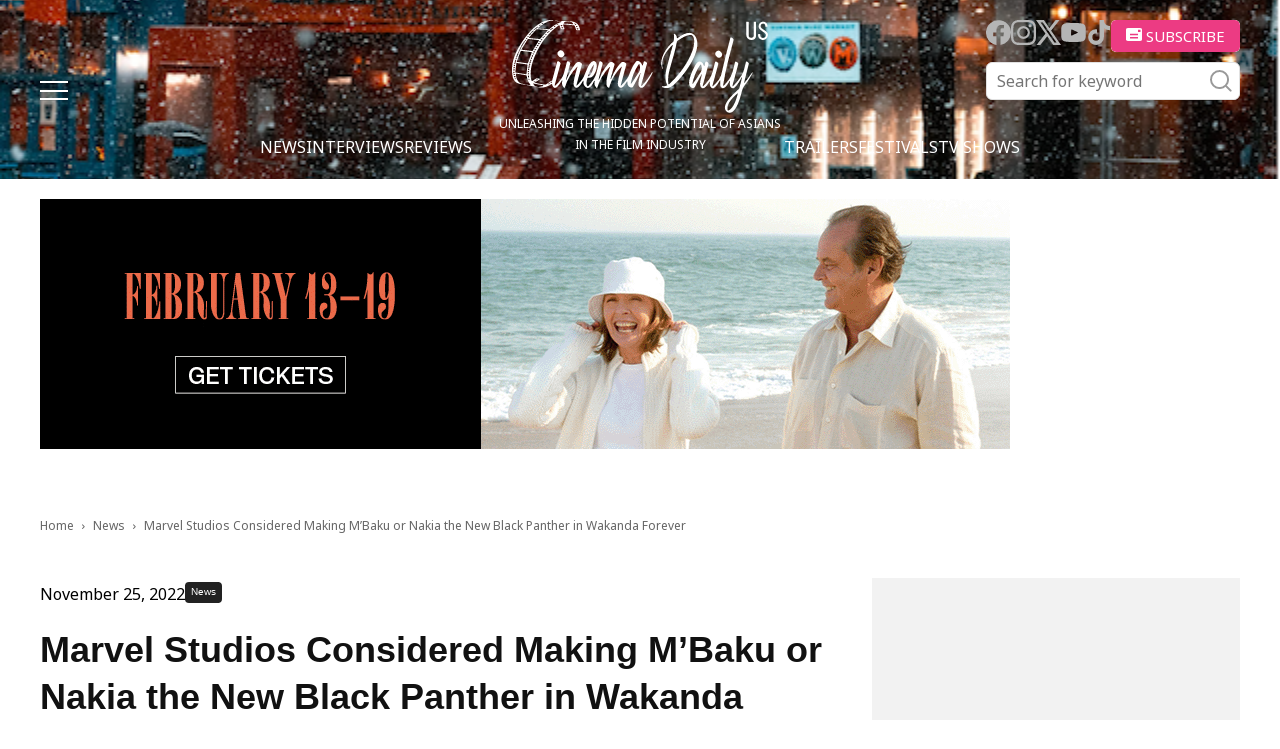

--- FILE ---
content_type: text/html; charset=UTF-8
request_url: https://cinemadailyus.com/news/marvel-studios-considered-making-mbaku-or-nakia-the-new-black-panther-in-wakanda-forever/
body_size: 25290
content:
<!doctype html >
<html lang="en-US">
<head>
    <meta charset="UTF-8" />
    <meta name="viewport" content="width=device-width, initial-scale=1.0">
    <link rel="pingback" href="https://cinemadailyus.com/xmlrpc.php" />
	<link rel="icon" href="/favicon.ico" sizes="32x32"><!-- 32×32 -->
    <meta name='robots' content='index, follow, max-image-preview:large, max-snippet:-1, max-video-preview:-1' />

	<!-- This site is optimized with the Yoast SEO plugin v22.3 - https://yoast.com/wordpress/plugins/seo/ -->
	<title>Marvel Studios Considered Making M&#039;Baku or Nakia the New Black Panther in Wakanda Forever | Cinema Daily US</title>
	<link rel="canonical" href="https://cinemadailyus.com/news/marvel-studios-considered-making-mbaku-or-nakia-the-new-black-panther-in-wakanda-forever/" />
	<meta property="og:locale" content="en_US" />
	<meta property="og:type" content="article" />
	<meta property="og:title" content="Marvel Studios Considered Making M&#039;Baku or Nakia the New Black Panther in Wakanda Forever | Cinema Daily US" />
	<meta property="og:description" content="Following the death of Black Panther star Chadwick Boseman in 2020, Marvel Studios made the decision not to recast his role of T&#8217;Challa in the Oscar-winning 2018 superhero film&#8217;s new sequel. As a result, the studio considered several other characters, including M&#8217;Baku and Nakia, to become the new titular character in the follow-up, Black Panther:..." />
	<meta property="og:url" content="https://cinemadailyus.com/news/marvel-studios-considered-making-mbaku-or-nakia-the-new-black-panther-in-wakanda-forever/" />
	<meta property="og:site_name" content="Cinema Daily US" />
	<meta property="article:published_time" content="2022-11-25T23:35:54+00:00" />
	<meta property="og:image" content="https://cinemadailyus.com/wp-content/uploads/2022/11/Black-Panther.jpg" />
	<meta property="og:image:width" content="676" />
	<meta property="og:image:height" content="1018" />
	<meta property="og:image:type" content="image/jpeg" />
	<meta name="author" content="Karen Benardello" />
	<meta name="twitter:card" content="summary_large_image" />
	<meta name="twitter:label1" content="Written by" />
	<meta name="twitter:data1" content="Karen Benardello" />
	<meta name="twitter:label2" content="Est. reading time" />
	<meta name="twitter:data2" content="5 minutes" />
	<script type="application/ld+json" class="yoast-schema-graph">{"@context":"https://schema.org","@graph":[{"@type":"WebPage","@id":"https://cinemadailyus.com/news/marvel-studios-considered-making-mbaku-or-nakia-the-new-black-panther-in-wakanda-forever/","url":"https://cinemadailyus.com/news/marvel-studios-considered-making-mbaku-or-nakia-the-new-black-panther-in-wakanda-forever/","name":"Marvel Studios Considered Making M'Baku or Nakia the New Black Panther in Wakanda Forever | Cinema Daily US","isPartOf":{"@id":"https://cinemadailyus.com/#website"},"primaryImageOfPage":{"@id":"https://cinemadailyus.com/news/marvel-studios-considered-making-mbaku-or-nakia-the-new-black-panther-in-wakanda-forever/#primaryimage"},"image":{"@id":"https://cinemadailyus.com/news/marvel-studios-considered-making-mbaku-or-nakia-the-new-black-panther-in-wakanda-forever/#primaryimage"},"thumbnailUrl":"https://cinemadailyus.com/wp-content/uploads/2022/11/Black-Panther.jpg","datePublished":"2022-11-25T23:35:54+00:00","dateModified":"2022-11-25T23:35:54+00:00","author":{"@id":"https://cinemadailyus.com/#/schema/person/7d9f62fc4c78a6375a82673c01419c3d"},"breadcrumb":{"@id":"https://cinemadailyus.com/news/marvel-studios-considered-making-mbaku-or-nakia-the-new-black-panther-in-wakanda-forever/#breadcrumb"},"inLanguage":"en-US","potentialAction":[{"@type":"ReadAction","target":["https://cinemadailyus.com/news/marvel-studios-considered-making-mbaku-or-nakia-the-new-black-panther-in-wakanda-forever/"]}]},{"@type":"ImageObject","inLanguage":"en-US","@id":"https://cinemadailyus.com/news/marvel-studios-considered-making-mbaku-or-nakia-the-new-black-panther-in-wakanda-forever/#primaryimage","url":"https://cinemadailyus.com/wp-content/uploads/2022/11/Black-Panther.jpg","contentUrl":"https://cinemadailyus.com/wp-content/uploads/2022/11/Black-Panther.jpg","width":676,"height":1018},{"@type":"BreadcrumbList","@id":"https://cinemadailyus.com/news/marvel-studios-considered-making-mbaku-or-nakia-the-new-black-panther-in-wakanda-forever/#breadcrumb","itemListElement":[{"@type":"ListItem","position":1,"name":"Home","item":"https://cinemadailyus.com/"},{"@type":"ListItem","position":2,"name":"Marvel Studios Considered Making M&#8217;Baku or Nakia the New Black Panther in Wakanda Forever"}]},{"@type":"WebSite","@id":"https://cinemadailyus.com/#website","url":"https://cinemadailyus.com/","name":"Cinema Daily US","description":"","potentialAction":[{"@type":"SearchAction","target":{"@type":"EntryPoint","urlTemplate":"https://cinemadailyus.com/?s={search_term_string}"},"query-input":"required name=search_term_string"}],"inLanguage":"en-US"},{"@type":"Person","@id":"https://cinemadailyus.com/#/schema/person/7d9f62fc4c78a6375a82673c01419c3d","name":"Karen Benardello","image":{"@type":"ImageObject","inLanguage":"en-US","@id":"https://cinemadailyus.com/#/schema/person/image/","url":"https://cinemadailyus.com/wp-content/uploads/2021/05/Karen-Benardello-Picture-150x150.png","contentUrl":"https://cinemadailyus.com/wp-content/uploads/2021/05/Karen-Benardello-Picture-150x150.png","caption":"Karen Benardello"},"description":"As a life-long fan of films and television shows, and an endless passion for writing, Karen Benardello decided to combine the two for a career. She graduated from New York's LIU Post with a B.F.A in Journalism, Print and Electronic in 2008. Karen has since been working in the press in New York City, including interviewing film and television casts and crews, writing movie and television news articles and reviewing films and televisions series. Some of her highlights include attending such local events as the Tribeca Film Festival, the New York Film Festival and New York Comic-Con, as well as traveling across North America to attend such festivals as the Sundance Film Festival, SXSW and the Toronto International Film Festival. She has been a member of the Women Film Critics Circle since 2012, and the New York Film Critics Online since 2019.","sameAs":["https://cinemadailyus.com"],"url":"https://cinemadailyus.com/author/karen-benardello/"}]}</script>
	<!-- / Yoast SEO plugin. -->


<link rel='dns-prefetch' href='//static.addtoany.com' />
<link rel='dns-prefetch' href='//www.googletagmanager.com' />
<link rel='dns-prefetch' href='//pagead2.googlesyndication.com' />
<link rel="alternate" type="application/rss+xml" title="Cinema Daily US &raquo; Feed" href="https://cinemadailyus.com/feed/" />
<link rel="alternate" type="application/rss+xml" title="Cinema Daily US &raquo; Comments Feed" href="https://cinemadailyus.com/comments/feed/" />
<link rel="alternate" type="application/rss+xml" title="Cinema Daily US &raquo; Marvel Studios Considered Making M&#8217;Baku or Nakia the New Black Panther in Wakanda Forever Comments Feed" href="https://cinemadailyus.com/news/marvel-studios-considered-making-mbaku-or-nakia-the-new-black-panther-in-wakanda-forever/feed/" />
<script type="text/javascript">
/* <![CDATA[ */
window._wpemojiSettings = {"baseUrl":"https:\/\/s.w.org\/images\/core\/emoji\/14.0.0\/72x72\/","ext":".png","svgUrl":"https:\/\/s.w.org\/images\/core\/emoji\/14.0.0\/svg\/","svgExt":".svg","source":{"concatemoji":"https:\/\/cinemadailyus.com\/wp-includes\/js\/wp-emoji-release.min.js?ver=6.4.3"}};
/*! This file is auto-generated */
!function(i,n){var o,s,e;function c(e){try{var t={supportTests:e,timestamp:(new Date).valueOf()};sessionStorage.setItem(o,JSON.stringify(t))}catch(e){}}function p(e,t,n){e.clearRect(0,0,e.canvas.width,e.canvas.height),e.fillText(t,0,0);var t=new Uint32Array(e.getImageData(0,0,e.canvas.width,e.canvas.height).data),r=(e.clearRect(0,0,e.canvas.width,e.canvas.height),e.fillText(n,0,0),new Uint32Array(e.getImageData(0,0,e.canvas.width,e.canvas.height).data));return t.every(function(e,t){return e===r[t]})}function u(e,t,n){switch(t){case"flag":return n(e,"\ud83c\udff3\ufe0f\u200d\u26a7\ufe0f","\ud83c\udff3\ufe0f\u200b\u26a7\ufe0f")?!1:!n(e,"\ud83c\uddfa\ud83c\uddf3","\ud83c\uddfa\u200b\ud83c\uddf3")&&!n(e,"\ud83c\udff4\udb40\udc67\udb40\udc62\udb40\udc65\udb40\udc6e\udb40\udc67\udb40\udc7f","\ud83c\udff4\u200b\udb40\udc67\u200b\udb40\udc62\u200b\udb40\udc65\u200b\udb40\udc6e\u200b\udb40\udc67\u200b\udb40\udc7f");case"emoji":return!n(e,"\ud83e\udef1\ud83c\udffb\u200d\ud83e\udef2\ud83c\udfff","\ud83e\udef1\ud83c\udffb\u200b\ud83e\udef2\ud83c\udfff")}return!1}function f(e,t,n){var r="undefined"!=typeof WorkerGlobalScope&&self instanceof WorkerGlobalScope?new OffscreenCanvas(300,150):i.createElement("canvas"),a=r.getContext("2d",{willReadFrequently:!0}),o=(a.textBaseline="top",a.font="600 32px Arial",{});return e.forEach(function(e){o[e]=t(a,e,n)}),o}function t(e){var t=i.createElement("script");t.src=e,t.defer=!0,i.head.appendChild(t)}"undefined"!=typeof Promise&&(o="wpEmojiSettingsSupports",s=["flag","emoji"],n.supports={everything:!0,everythingExceptFlag:!0},e=new Promise(function(e){i.addEventListener("DOMContentLoaded",e,{once:!0})}),new Promise(function(t){var n=function(){try{var e=JSON.parse(sessionStorage.getItem(o));if("object"==typeof e&&"number"==typeof e.timestamp&&(new Date).valueOf()<e.timestamp+604800&&"object"==typeof e.supportTests)return e.supportTests}catch(e){}return null}();if(!n){if("undefined"!=typeof Worker&&"undefined"!=typeof OffscreenCanvas&&"undefined"!=typeof URL&&URL.createObjectURL&&"undefined"!=typeof Blob)try{var e="postMessage("+f.toString()+"("+[JSON.stringify(s),u.toString(),p.toString()].join(",")+"));",r=new Blob([e],{type:"text/javascript"}),a=new Worker(URL.createObjectURL(r),{name:"wpTestEmojiSupports"});return void(a.onmessage=function(e){c(n=e.data),a.terminate(),t(n)})}catch(e){}c(n=f(s,u,p))}t(n)}).then(function(e){for(var t in e)n.supports[t]=e[t],n.supports.everything=n.supports.everything&&n.supports[t],"flag"!==t&&(n.supports.everythingExceptFlag=n.supports.everythingExceptFlag&&n.supports[t]);n.supports.everythingExceptFlag=n.supports.everythingExceptFlag&&!n.supports.flag,n.DOMReady=!1,n.readyCallback=function(){n.DOMReady=!0}}).then(function(){return e}).then(function(){var e;n.supports.everything||(n.readyCallback(),(e=n.source||{}).concatemoji?t(e.concatemoji):e.wpemoji&&e.twemoji&&(t(e.twemoji),t(e.wpemoji)))}))}((window,document),window._wpemojiSettings);
/* ]]> */
</script>
<link rel='stylesheet' id='qligg-swiper-css' href='https://cinemadailyus.com/wp-content/plugins/insta-gallery/assets/frontend/swiper/swiper.min.css?ver=4.3.4' type='text/css' media='all' />
<link rel='stylesheet' id='qligg-frontend-css' href='https://cinemadailyus.com/wp-content/plugins/insta-gallery/build/frontend/css/style.css?ver=4.3.4' type='text/css' media='all' />
<link rel='stylesheet' id='mailchimpSF_main_css-css' href='https://cinemadailyus.com/?mcsf_action=main_css&#038;ver=6.4.3' type='text/css' media='all' />
<!--[if IE]>
<link rel='stylesheet' id='mailchimpSF_ie_css-css' href='https://cinemadailyus.com/wp-content/plugins/mailchimp/css/ie.css?ver=6.4.3' type='text/css' media='all' />
<![endif]-->
<style id='wp-emoji-styles-inline-css' type='text/css'>

	img.wp-smiley, img.emoji {
		display: inline !important;
		border: none !important;
		box-shadow: none !important;
		height: 1em !important;
		width: 1em !important;
		margin: 0 0.07em !important;
		vertical-align: -0.1em !important;
		background: none !important;
		padding: 0 !important;
	}
</style>
<link rel='stylesheet' id='wp-block-library-css' href='https://cinemadailyus.com/wp-includes/css/dist/block-library/style.min.css?ver=6.4.3' type='text/css' media='all' />
<link rel='stylesheet' id='buttons-css' href='https://cinemadailyus.com/wp-includes/css/buttons.min.css?ver=6.4.3' type='text/css' media='all' />
<link rel='stylesheet' id='dashicons-css' href='https://cinemadailyus.com/wp-includes/css/dashicons.min.css?ver=6.4.3' type='text/css' media='all' />
<link rel='stylesheet' id='mediaelement-css' href='https://cinemadailyus.com/wp-includes/js/mediaelement/mediaelementplayer-legacy.min.css?ver=4.2.17' type='text/css' media='all' />
<link rel='stylesheet' id='wp-mediaelement-css' href='https://cinemadailyus.com/wp-includes/js/mediaelement/wp-mediaelement.min.css?ver=6.4.3' type='text/css' media='all' />
<link rel='stylesheet' id='media-views-css' href='https://cinemadailyus.com/wp-includes/css/media-views.min.css?ver=6.4.3' type='text/css' media='all' />
<link rel='stylesheet' id='wp-components-css' href='https://cinemadailyus.com/wp-includes/css/dist/components/style.min.css?ver=6.4.3' type='text/css' media='all' />
<link rel='stylesheet' id='wp-block-editor-css' href='https://cinemadailyus.com/wp-includes/css/dist/block-editor/style.min.css?ver=6.4.3' type='text/css' media='all' />
<link rel='stylesheet' id='wp-reusable-blocks-css' href='https://cinemadailyus.com/wp-includes/css/dist/reusable-blocks/style.min.css?ver=6.4.3' type='text/css' media='all' />
<link rel='stylesheet' id='wp-patterns-css' href='https://cinemadailyus.com/wp-includes/css/dist/patterns/style.min.css?ver=6.4.3' type='text/css' media='all' />
<link rel='stylesheet' id='wp-editor-css' href='https://cinemadailyus.com/wp-includes/css/dist/editor/style.min.css?ver=6.4.3' type='text/css' media='all' />
<link rel='stylesheet' id='qligg-backend-css' href='https://cinemadailyus.com/wp-content/plugins/insta-gallery/build/backend/css/style.css?ver=4.3.4' type='text/css' media='all' />
<style id='classic-theme-styles-inline-css' type='text/css'>
/*! This file is auto-generated */
.wp-block-button__link{color:#fff;background-color:#32373c;border-radius:9999px;box-shadow:none;text-decoration:none;padding:calc(.667em + 2px) calc(1.333em + 2px);font-size:1.125em}.wp-block-file__button{background:#32373c;color:#fff;text-decoration:none}
</style>
<style id='global-styles-inline-css' type='text/css'>
body{--wp--preset--color--black: #000000;--wp--preset--color--cyan-bluish-gray: #abb8c3;--wp--preset--color--white: #ffffff;--wp--preset--color--pale-pink: #f78da7;--wp--preset--color--vivid-red: #cf2e2e;--wp--preset--color--luminous-vivid-orange: #ff6900;--wp--preset--color--luminous-vivid-amber: #fcb900;--wp--preset--color--light-green-cyan: #7bdcb5;--wp--preset--color--vivid-green-cyan: #00d084;--wp--preset--color--pale-cyan-blue: #8ed1fc;--wp--preset--color--vivid-cyan-blue: #0693e3;--wp--preset--color--vivid-purple: #9b51e0;--wp--preset--gradient--vivid-cyan-blue-to-vivid-purple: linear-gradient(135deg,rgba(6,147,227,1) 0%,rgb(155,81,224) 100%);--wp--preset--gradient--light-green-cyan-to-vivid-green-cyan: linear-gradient(135deg,rgb(122,220,180) 0%,rgb(0,208,130) 100%);--wp--preset--gradient--luminous-vivid-amber-to-luminous-vivid-orange: linear-gradient(135deg,rgba(252,185,0,1) 0%,rgba(255,105,0,1) 100%);--wp--preset--gradient--luminous-vivid-orange-to-vivid-red: linear-gradient(135deg,rgba(255,105,0,1) 0%,rgb(207,46,46) 100%);--wp--preset--gradient--very-light-gray-to-cyan-bluish-gray: linear-gradient(135deg,rgb(238,238,238) 0%,rgb(169,184,195) 100%);--wp--preset--gradient--cool-to-warm-spectrum: linear-gradient(135deg,rgb(74,234,220) 0%,rgb(151,120,209) 20%,rgb(207,42,186) 40%,rgb(238,44,130) 60%,rgb(251,105,98) 80%,rgb(254,248,76) 100%);--wp--preset--gradient--blush-light-purple: linear-gradient(135deg,rgb(255,206,236) 0%,rgb(152,150,240) 100%);--wp--preset--gradient--blush-bordeaux: linear-gradient(135deg,rgb(254,205,165) 0%,rgb(254,45,45) 50%,rgb(107,0,62) 100%);--wp--preset--gradient--luminous-dusk: linear-gradient(135deg,rgb(255,203,112) 0%,rgb(199,81,192) 50%,rgb(65,88,208) 100%);--wp--preset--gradient--pale-ocean: linear-gradient(135deg,rgb(255,245,203) 0%,rgb(182,227,212) 50%,rgb(51,167,181) 100%);--wp--preset--gradient--electric-grass: linear-gradient(135deg,rgb(202,248,128) 0%,rgb(113,206,126) 100%);--wp--preset--gradient--midnight: linear-gradient(135deg,rgb(2,3,129) 0%,rgb(40,116,252) 100%);--wp--preset--font-size--small: 11px;--wp--preset--font-size--medium: 20px;--wp--preset--font-size--large: 32px;--wp--preset--font-size--x-large: 42px;--wp--preset--font-size--regular: 15px;--wp--preset--font-size--larger: 50px;--wp--preset--spacing--20: 0.44rem;--wp--preset--spacing--30: 0.67rem;--wp--preset--spacing--40: 1rem;--wp--preset--spacing--50: 1.5rem;--wp--preset--spacing--60: 2.25rem;--wp--preset--spacing--70: 3.38rem;--wp--preset--spacing--80: 5.06rem;--wp--preset--shadow--natural: 6px 6px 9px rgba(0, 0, 0, 0.2);--wp--preset--shadow--deep: 12px 12px 50px rgba(0, 0, 0, 0.4);--wp--preset--shadow--sharp: 6px 6px 0px rgba(0, 0, 0, 0.2);--wp--preset--shadow--outlined: 6px 6px 0px -3px rgba(255, 255, 255, 1), 6px 6px rgba(0, 0, 0, 1);--wp--preset--shadow--crisp: 6px 6px 0px rgba(0, 0, 0, 1);}:where(.is-layout-flex){gap: 0.5em;}:where(.is-layout-grid){gap: 0.5em;}body .is-layout-flow > .alignleft{float: left;margin-inline-start: 0;margin-inline-end: 2em;}body .is-layout-flow > .alignright{float: right;margin-inline-start: 2em;margin-inline-end: 0;}body .is-layout-flow > .aligncenter{margin-left: auto !important;margin-right: auto !important;}body .is-layout-constrained > .alignleft{float: left;margin-inline-start: 0;margin-inline-end: 2em;}body .is-layout-constrained > .alignright{float: right;margin-inline-start: 2em;margin-inline-end: 0;}body .is-layout-constrained > .aligncenter{margin-left: auto !important;margin-right: auto !important;}body .is-layout-constrained > :where(:not(.alignleft):not(.alignright):not(.alignfull)){max-width: var(--wp--style--global--content-size);margin-left: auto !important;margin-right: auto !important;}body .is-layout-constrained > .alignwide{max-width: var(--wp--style--global--wide-size);}body .is-layout-flex{display: flex;}body .is-layout-flex{flex-wrap: wrap;align-items: center;}body .is-layout-flex > *{margin: 0;}body .is-layout-grid{display: grid;}body .is-layout-grid > *{margin: 0;}:where(.wp-block-columns.is-layout-flex){gap: 2em;}:where(.wp-block-columns.is-layout-grid){gap: 2em;}:where(.wp-block-post-template.is-layout-flex){gap: 1.25em;}:where(.wp-block-post-template.is-layout-grid){gap: 1.25em;}.has-black-color{color: var(--wp--preset--color--black) !important;}.has-cyan-bluish-gray-color{color: var(--wp--preset--color--cyan-bluish-gray) !important;}.has-white-color{color: var(--wp--preset--color--white) !important;}.has-pale-pink-color{color: var(--wp--preset--color--pale-pink) !important;}.has-vivid-red-color{color: var(--wp--preset--color--vivid-red) !important;}.has-luminous-vivid-orange-color{color: var(--wp--preset--color--luminous-vivid-orange) !important;}.has-luminous-vivid-amber-color{color: var(--wp--preset--color--luminous-vivid-amber) !important;}.has-light-green-cyan-color{color: var(--wp--preset--color--light-green-cyan) !important;}.has-vivid-green-cyan-color{color: var(--wp--preset--color--vivid-green-cyan) !important;}.has-pale-cyan-blue-color{color: var(--wp--preset--color--pale-cyan-blue) !important;}.has-vivid-cyan-blue-color{color: var(--wp--preset--color--vivid-cyan-blue) !important;}.has-vivid-purple-color{color: var(--wp--preset--color--vivid-purple) !important;}.has-black-background-color{background-color: var(--wp--preset--color--black) !important;}.has-cyan-bluish-gray-background-color{background-color: var(--wp--preset--color--cyan-bluish-gray) !important;}.has-white-background-color{background-color: var(--wp--preset--color--white) !important;}.has-pale-pink-background-color{background-color: var(--wp--preset--color--pale-pink) !important;}.has-vivid-red-background-color{background-color: var(--wp--preset--color--vivid-red) !important;}.has-luminous-vivid-orange-background-color{background-color: var(--wp--preset--color--luminous-vivid-orange) !important;}.has-luminous-vivid-amber-background-color{background-color: var(--wp--preset--color--luminous-vivid-amber) !important;}.has-light-green-cyan-background-color{background-color: var(--wp--preset--color--light-green-cyan) !important;}.has-vivid-green-cyan-background-color{background-color: var(--wp--preset--color--vivid-green-cyan) !important;}.has-pale-cyan-blue-background-color{background-color: var(--wp--preset--color--pale-cyan-blue) !important;}.has-vivid-cyan-blue-background-color{background-color: var(--wp--preset--color--vivid-cyan-blue) !important;}.has-vivid-purple-background-color{background-color: var(--wp--preset--color--vivid-purple) !important;}.has-black-border-color{border-color: var(--wp--preset--color--black) !important;}.has-cyan-bluish-gray-border-color{border-color: var(--wp--preset--color--cyan-bluish-gray) !important;}.has-white-border-color{border-color: var(--wp--preset--color--white) !important;}.has-pale-pink-border-color{border-color: var(--wp--preset--color--pale-pink) !important;}.has-vivid-red-border-color{border-color: var(--wp--preset--color--vivid-red) !important;}.has-luminous-vivid-orange-border-color{border-color: var(--wp--preset--color--luminous-vivid-orange) !important;}.has-luminous-vivid-amber-border-color{border-color: var(--wp--preset--color--luminous-vivid-amber) !important;}.has-light-green-cyan-border-color{border-color: var(--wp--preset--color--light-green-cyan) !important;}.has-vivid-green-cyan-border-color{border-color: var(--wp--preset--color--vivid-green-cyan) !important;}.has-pale-cyan-blue-border-color{border-color: var(--wp--preset--color--pale-cyan-blue) !important;}.has-vivid-cyan-blue-border-color{border-color: var(--wp--preset--color--vivid-cyan-blue) !important;}.has-vivid-purple-border-color{border-color: var(--wp--preset--color--vivid-purple) !important;}.has-vivid-cyan-blue-to-vivid-purple-gradient-background{background: var(--wp--preset--gradient--vivid-cyan-blue-to-vivid-purple) !important;}.has-light-green-cyan-to-vivid-green-cyan-gradient-background{background: var(--wp--preset--gradient--light-green-cyan-to-vivid-green-cyan) !important;}.has-luminous-vivid-amber-to-luminous-vivid-orange-gradient-background{background: var(--wp--preset--gradient--luminous-vivid-amber-to-luminous-vivid-orange) !important;}.has-luminous-vivid-orange-to-vivid-red-gradient-background{background: var(--wp--preset--gradient--luminous-vivid-orange-to-vivid-red) !important;}.has-very-light-gray-to-cyan-bluish-gray-gradient-background{background: var(--wp--preset--gradient--very-light-gray-to-cyan-bluish-gray) !important;}.has-cool-to-warm-spectrum-gradient-background{background: var(--wp--preset--gradient--cool-to-warm-spectrum) !important;}.has-blush-light-purple-gradient-background{background: var(--wp--preset--gradient--blush-light-purple) !important;}.has-blush-bordeaux-gradient-background{background: var(--wp--preset--gradient--blush-bordeaux) !important;}.has-luminous-dusk-gradient-background{background: var(--wp--preset--gradient--luminous-dusk) !important;}.has-pale-ocean-gradient-background{background: var(--wp--preset--gradient--pale-ocean) !important;}.has-electric-grass-gradient-background{background: var(--wp--preset--gradient--electric-grass) !important;}.has-midnight-gradient-background{background: var(--wp--preset--gradient--midnight) !important;}.has-small-font-size{font-size: var(--wp--preset--font-size--small) !important;}.has-medium-font-size{font-size: var(--wp--preset--font-size--medium) !important;}.has-large-font-size{font-size: var(--wp--preset--font-size--large) !important;}.has-x-large-font-size{font-size: var(--wp--preset--font-size--x-large) !important;}
.wp-block-navigation a:where(:not(.wp-element-button)){color: inherit;}
:where(.wp-block-post-template.is-layout-flex){gap: 1.25em;}:where(.wp-block-post-template.is-layout-grid){gap: 1.25em;}
:where(.wp-block-columns.is-layout-flex){gap: 2em;}:where(.wp-block-columns.is-layout-grid){gap: 2em;}
.wp-block-pullquote{font-size: 1.5em;line-height: 1.6;}
</style>
<link rel='stylesheet' id='contact-form-7-css' href='https://cinemadailyus.com/wp-content/plugins/contact-form-7/includes/css/styles.css?ver=5.9.8' type='text/css' media='all' />
<link rel='stylesheet' id='ppress-frontend-css' href='https://cinemadailyus.com/wp-content/plugins/wp-user-avatar/assets/css/frontend.min.css?ver=4.15.5' type='text/css' media='all' />
<link rel='stylesheet' id='ppress-flatpickr-css' href='https://cinemadailyus.com/wp-content/plugins/wp-user-avatar/assets/flatpickr/flatpickr.min.css?ver=4.15.5' type='text/css' media='all' />
<link rel='stylesheet' id='ppress-select2-css' href='https://cinemadailyus.com/wp-content/plugins/wp-user-avatar/assets/select2/select2.min.css?ver=6.4.3' type='text/css' media='all' />
<link rel='stylesheet' id='wordpress-popular-posts-css-css' href='https://cinemadailyus.com/wp-content/plugins/wordpress-popular-posts/assets/css/wpp.css?ver=6.4.2' type='text/css' media='all' />
<link rel='stylesheet' id='swiper-css' href='https://cinemadailyus.com/wp-content/themes/cinemadailyus/assets/js/swiper/swiper-bundle.min.css?ver=8.1.4' type='text/css' media='all' />
<link rel='stylesheet' id='parent-style-css' href='https://cinemadailyus.com/wp-content/themes/Newspaper/style.css?ver=6.4.3' type='text/css' media='all' />
<link rel='stylesheet' id='td-plugin-multi-purpose-css' href='https://cinemadailyus.com/wp-content/plugins/td-composer/td-multi-purpose/style.css?ver=963059d7cceb10dc9b9adeec7fadb27d' type='text/css' media='all' />
<link rel='stylesheet' id='td-theme-css' href='https://cinemadailyus.com/wp-content/themes/cinemadailyus/style.css?ver=1.0.8' type='text/css' media='all' />
<style id='td-theme-inline-css' type='text/css'>@media (max-width:767px){.td-header-desktop-wrap{display:none}}@media (min-width:767px){.td-header-mobile-wrap{display:none}}</style>
<link rel='stylesheet' id='addtoany-css' href='https://cinemadailyus.com/wp-content/plugins/add-to-any/addtoany.min.css?ver=1.16' type='text/css' media='all' />
<link rel='stylesheet' id='td-legacy-framework-front-style-css' href='https://cinemadailyus.com/wp-content/plugins/td-composer/legacy/Newspaper/assets/css/td_legacy_main.css?ver=963059d7cceb10dc9b9adeec7fadb27d' type='text/css' media='all' />
<script type="text/javascript" src="https://cinemadailyus.com/wp-includes/js/jquery/jquery.min.js?ver=3.7.1" id="jquery-core-js"></script>
<script type="text/javascript" src="https://cinemadailyus.com/wp-includes/js/jquery/jquery-migrate.min.js?ver=3.4.1" id="jquery-migrate-js"></script>
<script type="text/javascript" id="addtoany-core-js-before">
/* <![CDATA[ */
window.a2a_config=window.a2a_config||{};a2a_config.callbacks=[];a2a_config.overlays=[];a2a_config.templates={};
/* ]]> */
</script>
<script type="text/javascript" defer src="https://static.addtoany.com/menu/page.js" id="addtoany-core-js"></script>
<script type="text/javascript" defer src="https://cinemadailyus.com/wp-content/plugins/add-to-any/addtoany.min.js?ver=1.1" id="addtoany-jquery-js"></script>
<script type="text/javascript" src="https://cinemadailyus.com/wp-content/plugins/wp-user-avatar/assets/flatpickr/flatpickr.min.js?ver=4.15.5" id="ppress-flatpickr-js"></script>
<script type="text/javascript" src="https://cinemadailyus.com/wp-content/plugins/wp-user-avatar/assets/select2/select2.min.js?ver=4.15.5" id="ppress-select2-js"></script>
<script type="application/json" id="wpp-json">

{"sampling_active":0,"sampling_rate":100,"ajax_url":"https:\/\/cinemadailyus.com\/wp-json\/wordpress-popular-posts\/v1\/popular-posts","api_url":"https:\/\/cinemadailyus.com\/wp-json\/wordpress-popular-posts","ID":13597,"token":"fd0647afaa","lang":0,"debug":0}

</script>
<script type="text/javascript" src="https://cinemadailyus.com/wp-content/plugins/wordpress-popular-posts/assets/js/wpp.min.js?ver=6.4.2" id="wpp-js-js"></script>

<!-- Google Analytics snippet added by Site Kit -->
<script type="text/javascript" src="https://www.googletagmanager.com/gtag/js?id=G-C3NSYNS1TK" id="google_gtagjs-js" async></script>
<script type="text/javascript" id="google_gtagjs-js-after">
/* <![CDATA[ */
window.dataLayer = window.dataLayer || [];function gtag(){dataLayer.push(arguments);}
gtag('set', 'linker', {"domains":["cinemadailyus.com"]} );
gtag("js", new Date());
gtag("set", "developer_id.dZTNiMT", true);
gtag("config", "G-C3NSYNS1TK");
/* ]]> */
</script>

<!-- End Google Analytics snippet added by Site Kit -->
<link rel="https://api.w.org/" href="https://cinemadailyus.com/wp-json/" /><link rel="alternate" type="application/json" href="https://cinemadailyus.com/wp-json/wp/v2/posts/13597" /><link rel="EditURI" type="application/rsd+xml" title="RSD" href="https://cinemadailyus.com/xmlrpc.php?rsd" />
<meta name="generator" content="WordPress 6.4.3" />
<link rel='shortlink' href='https://cinemadailyus.com/?p=13597' />
<link rel="alternate" type="application/json+oembed" href="https://cinemadailyus.com/wp-json/oembed/1.0/embed?url=https%3A%2F%2Fcinemadailyus.com%2Fnews%2Fmarvel-studios-considered-making-mbaku-or-nakia-the-new-black-panther-in-wakanda-forever%2F" />
<link rel="alternate" type="text/xml+oembed" href="https://cinemadailyus.com/wp-json/oembed/1.0/embed?url=https%3A%2F%2Fcinemadailyus.com%2Fnews%2Fmarvel-studios-considered-making-mbaku-or-nakia-the-new-black-panther-in-wakanda-forever%2F&#038;format=xml" />
<meta name="generator" content="Site Kit by Google 1.123.1" /><meta property="fb:app_id" content="966242223397117"><meta property="fb:admins" content="Cinemadailyuscom-100997088719379">            <div id="fb-root"></div>
            <script>(function (d, s, id) {
                    var js, fjs = d.getElementsByTagName(s)[0];
                    if (d.getElementById(id))
                        return;
                    js = d.createElement(s);
                    js.id = id;
                    js.src = "//connect.facebook.net/en_US/sdk.js#xfbml=1&version=v2.0";
                    fjs.parentNode.insertBefore(js, fjs);
                }(document, 'script', 'facebook-jssdk'));</script>
            <!-- Schema optimized by Schema Pro --><script type="application/ld+json">{"@context":"https://schema.org","@type":"Review","itemReviewed":{"@type":"Movie","name":"Marvel Studios Considered Making M'Baku or Nakia the New Black Panther in Wakanda Forever","image":"https://cinemadailyus.com/wp-content/uploads/2022/11/Black-Panther-150x150.jpg"},"description":"Following the death of Black Panther star Chadwick Boseman in 2020, Marvel Studios made the decision not to recast his role of T'Challa in the Oscar-winning 2018 superhero film's new sequel. As a result, the studio considered several other characters, including M'Baku and Nakia, to become the new titular character in the follow-up, Black Panther: Wakanda Forever, which is now playing in theaters.\r\n\r\nFollowing Boseman's death, Marvel Studios was left pondering the future of Black Panther in the Marvel Cinematic Universe (MCU) during the sequel's development. This led to various theories about who Black Panther: Wakanda Forever could have take over the titular role. It was eventually confirmed that Shuri is the new Black Panther in the movie's story.\r\n\r\nAs part of a new interview with Rolling Stone, Black Panther: Wakanda Forever's co-writer, Joe Robert Cole, confirmed that Winston Duke's M'Baku and Lupita Nyong'o's Nakia were initially considered to be the MCU's new Black Panther. When asked if M'Baku could have become the character, the scribe said, \"M'Baku certainly was someone that got kicked around a little bit.\" He added that Nakia's name also \"got kicked around for sure.\"\r\n\r\nShuri, who's played by Letitia Wright, permanently took over the mantle as Black Panther in Wakanda Forever, as she became the eponymous superhero in the comics. She also temporarily took over the role in the film series when T'Challa fell into a coma.\r\n\r\nThere wasn't a guarantee that Shuri would take over, however. The MCU frequently changes aspects of stories and characters from the comics for their movie adaptations.\r\n\r\nBut Shuri being the MCU's new Black Panther fit perfectly with Wakanda Forever's story. The film led her through a journey of grief that made her think the mantle should never come back to her, as she wasn't sure if she could take on the responsibility of protecting Wakanda.\r\n\r\nM'Baku and Nakia could still potentially become Black Panther in future movie entries in the MCU. Black Panther: Wakanda Forever's ending shows M'Baku becoming the king of Wakanda, while Nakia is living in Haiti with her and T'Challa's son, Toussaint. The film showed that Shuri regrew the heart-shaped herb, allowing others to become Black Panther.\r\n\r\nFor the follow-up's entire promotional tour, its co-writer-director, Ryan Coogler, didn't address what the original script for the long-awaited feature looked like before Boseman's death. The filmmaker eventually shared that grief was still a major theme in the original story, as the Academy Award-nominated actor's character was forced to deal with the pain of losing five years on Earth, as he was a victim of Thanos's snap at the end of Avengers: Infinity War.\r\n\r\nBut following the performer's death, the Black Panther sequel instead shows how the king's fellow Wakandans must instead deal with the pain of losing T'Challa. But the king's spirit lives on, as the movie's midcredits scene reveals that Nakia and the late superhero had a young son, who's also named T'Challa. But he's now going by the name Touissant in Haiti, where he's now living with his mother.\r\n\r\nCoogler planned for T'Challa to become a father in Black Panther: Wakanda Forever all along, even before Boseman's death. That's why the king would have mourned the years he lost on Earth in the film's original script.\r\n\r\n\"Honestly that's what the [original] script was about,\" Coogler said about what kind of deliberations went into giving T'Challa and Nakia a son. \"It was about T'Challa becoming a father. So there was no deliberation. That was the movie we were making. And then [Boseman died], and we shifted it a bit.\"\r\n\r\nNate Moore, who served as a producer on Black Panther: Wakanda Forever, also chimed in on the first version of the script: \"In Ryan's mind, he wanted to explore the notion of T'Challa facing fatherhood for the first time. So it wasn't a reaction to anything… It was a story idea that was sort of interesting. And [then when Boseman] passed, it didn't seem appropriate to abandon that just for that reason.\r\n\r\n\"It certainly also isn't meant to say, 'Oh hey, get ready for the new kid.' It's more like, 'Oh, hey, what an interesting story point. And I think it really dimensionalizes Nakia's relationship with the man, and shows you the depth of their commitment to each other, which I think is kind of powerful,\" Moore added.0.\r\n\r\nThe producer added that he feels it's more respectful to Boseman to give T'Challa and Nakia a son with the king's name, instead of recasting his role of T'Challa. \"I think the end of the movie isn't [saying] get ready for the next one, it's just, 'Hey, there is a T’Challa. It's not the one we all know and lost.' And I think it's more respectful to the loss for that reason.\"\r\n\r\n\r\nIn terms of making Shuri the next Black Panther, Moore said: \"It was the only conversation we had. It's interesting, because we're aware of conversations online. But I'm also a big comic fan.\r\n\r\n\"If you think about from publishing, this was a little inevitable. And when you think about it narratively, with the story we were telling, she is the most affected by T'Challa’s passing. And she maybe is the only one with the tools to bring the Black Panther mantle back, because if you remember the first film, Killmonger had destroyed all the heart-shaped herb anyway,\" Moore continued.\r\n\r\n\"So narratively it made sense. And from a purist's standpoint, I think it's really the only choice. Calls for M'Baku or Okoye seemed a bit like throwing darts at a dartboard for me… And Letitia Wright nails it. And Shuri's transition from where she starts to where she ends in this film tells the story of why she should be Black Panther,\" the producer concluded.\r\n\r\nCheck out more of Karen Benardello's articles.","reviewBody":"Following the death of Black Panther star Chadwick Boseman in 2020, Marvel Studios made the decision not to recast his role of T'Challa in the Oscar-winning 2018 superhero film's new sequel. As a result, the studio considered several other characters, including M'Baku and Nakia, to become the new titular character in the follow-up, Black Panther: Wakanda Forever, which is now playing in theaters.\r\n\r\nFollowing Boseman's death, Marvel Studios was left pondering the future of Black Panther in the Marvel Cinematic Universe (MCU) during the sequel's development. This led to various theories about who Black Panther: Wakanda Forever could have take over the titular role. It was eventually confirmed that Shuri is the new Black Panther in the movie's story.\r\n\r\nAs part of a new interview with Rolling Stone, Black Panther: Wakanda Forever's co-writer, Joe Robert Cole, confirmed that Winston Duke's M'Baku and Lupita Nyong'o's Nakia were initially considered to be the MCU's new Black Panther. When asked if M'Baku could have become the character, the scribe said, \"M'Baku certainly was someone that got kicked around a little bit.\" He added that Nakia's name also \"got kicked around for sure.\"\r\n\r\nShuri, who's played by Letitia Wright, permanently took over the mantle as Black Panther in Wakanda Forever, as she became the eponymous superhero in the comics. She also temporarily took over the role in the film series when T'Challa fell into a coma.\r\n\r\nThere wasn't a guarantee that Shuri would take over, however. The MCU frequently changes aspects of stories and characters from the comics for their movie adaptations.\r\n\r\nBut Shuri being the MCU's new Black Panther fit perfectly with Wakanda Forever's story. The film led her through a journey of grief that made her think the mantle should never come back to her, as she wasn't sure if she could take on the responsibility of protecting Wakanda.\r\n\r\nM'Baku and Nakia could still potentially become Black Panther in future movie entries in the MCU. Black Panther: Wakanda Forever's ending shows M'Baku becoming the king of Wakanda, while Nakia is living in Haiti with her and T'Challa's son, Toussaint. The film showed that Shuri regrew the heart-shaped herb, allowing others to become Black Panther.\r\n\r\nFor the follow-up's entire promotional tour, its co-writer-director, Ryan Coogler, didn't address what the original script for the long-awaited feature looked like before Boseman's death. The filmmaker eventually shared that grief was still a major theme in the original story, as the Academy Award-nominated actor's character was forced to deal with the pain of losing five years on Earth, as he was a victim of Thanos's snap at the end of Avengers: Infinity War.\r\n\r\nBut following the performer's death, the Black Panther sequel instead shows how the king's fellow Wakandans must instead deal with the pain of losing T'Challa. But the king's spirit lives on, as the movie's midcredits scene reveals that Nakia and the late superhero had a young son, who's also named T'Challa. But he's now going by the name Touissant in Haiti, where he's now living with his mother.\r\n\r\nCoogler planned for T'Challa to become a father in Black Panther: Wakanda Forever all along, even before Boseman's death. That's why the king would have mourned the years he lost on Earth in the film's original script.\r\n\r\n\"Honestly that's what the [original] script was about,\" Coogler said about what kind of deliberations went into giving T'Challa and Nakia a son. \"It was about T'Challa becoming a father. So there was no deliberation. That was the movie we were making. And then [Boseman died], and we shifted it a bit.\"\r\n\r\nNate Moore, who served as a producer on Black Panther: Wakanda Forever, also chimed in on the first version of the script: \"In Ryan's mind, he wanted to explore the notion of T'Challa facing fatherhood for the first time. So it wasn't a reaction to anything… It was a story idea that was sort of interesting. And [then when Boseman] passed, it didn't seem appropriate to abandon that just for that reason.\r\n\r\n\"It certainly also isn't meant to say, 'Oh hey, get ready for the new kid.' It's more like, 'Oh, hey, what an interesting story point. And I think it really dimensionalizes Nakia's relationship with the man, and shows you the depth of their commitment to each other, which I think is kind of powerful,\" Moore added.0.\r\n\r\nThe producer added that he feels it's more respectful to Boseman to give T'Challa and Nakia a son with the king's name, instead of recasting his role of T'Challa. \"I think the end of the movie isn't [saying] get ready for the next one, it's just, 'Hey, there is a T’Challa. It's not the one we all know and lost.' And I think it's more respectful to the loss for that reason.\"\r\n\r\n\r\nIn terms of making Shuri the next Black Panther, Moore said: \"It was the only conversation we had. It's interesting, because we're aware of conversations online. But I'm also a big comic fan.\r\n\r\n\"If you think about from publishing, this was a little inevitable. And when you think about it narratively, with the story we were telling, she is the most affected by T'Challa’s passing. And she maybe is the only one with the tools to bring the Black Panther mantle back, because if you remember the first film, Killmonger had destroyed all the heart-shaped herb anyway,\" Moore continued.\r\n\r\n\"So narratively it made sense. And from a purist's standpoint, I think it's really the only choice. Calls for M'Baku or Okoye seemed a bit like throwing darts at a dartboard for me… And Letitia Wright nails it. And Shuri's transition from where she starts to where she ends in this film tells the story of why she should be Black Panther,\" the producer concluded.\r\n\r\nCheck out more of Karen Benardello's articles.","datePublished":"2022-11-25T18:35:54+0000","author":{"@type":"Person","name":"Karen Benardello","sameAs":"https://cinemadailyus.com/news/marvel-studios-considered-making-mbaku-or-nakia-the-new-black-panther-in-wakanda-forever/"},"publisher":{"@type":"Organization","name":"Karen Benardello","sameAs":"https://cinemadailyus.com/news/marvel-studios-considered-making-mbaku-or-nakia-the-new-black-panther-in-wakanda-forever/"}}</script><!-- / Schema optimized by Schema Pro --><!-- Schema optimized by Schema Pro --><script type="application/ld+json">{"@context":"https://schema.org","@type":"article","mainEntityOfPage":{"@type":"WebPage","@id":"https://cinemadailyus.com/news/marvel-studios-considered-making-mbaku-or-nakia-the-new-black-panther-in-wakanda-forever/"},"headline":"Marvel Studios Considered Making M'Baku or Nakia the New Black Panther in Wakanda Forever","image":{"@type":"ImageObject","url":"https://cinemadailyus.com/wp-content/uploads/2022/11/Black-Panther.jpg","width":676,"height":1018},"datePublished":"2022-11-25T18:35:54+0000","dateModified":"2022-11-25T18:35:54+0000","author":{"@type":"Person","name":"Karen Benardello"},"publisher":{"@type":"Organization","name":"Cinema Daily US","logo":{"@type":"ImageObject","url":"https://cinemadailyus.com/wp-content/uploads/2021/02/Cinema-Daily-US-Logo.png"}}}</script><!-- / Schema optimized by Schema Pro --><!-- breadcrumb Schema optimized by Schema Pro --><script type="application/ld+json">{"@context":"https:\/\/schema.org","@type":"BreadcrumbList","itemListElement":[{"@type":"ListItem","position":1,"item":{"@id":"https:\/\/cinemadailyus.com\/","name":"Home"}},{"@type":"ListItem","position":2,"item":{"@id":"https:\/\/cinemadailyus.com\/news\/marvel-studios-considered-making-mbaku-or-nakia-the-new-black-panther-in-wakanda-forever\/","name":"Marvel Studios Considered Making M&#8217;Baku or Nakia the New Black Panther in Wakanda Forever"}}]}</script><!-- / breadcrumb Schema optimized by Schema Pro -->            <style id="wpp-loading-animation-styles">@-webkit-keyframes bgslide{from{background-position-x:0}to{background-position-x:-200%}}@keyframes bgslide{from{background-position-x:0}to{background-position-x:-200%}}.wpp-widget-placeholder,.wpp-widget-block-placeholder,.wpp-shortcode-placeholder{margin:0 auto;width:60px;height:3px;background:#dd3737;background:linear-gradient(90deg,#dd3737 0%,#571313 10%,#dd3737 100%);background-size:200% auto;border-radius:3px;-webkit-animation:bgslide 1s infinite linear;animation:bgslide 1s infinite linear}</style>
            <meta name="google-site-verification" content="1vBJpOeby-5mf78Zn7_H5nZ3joZuBMGTpYwJj73zpds">
<!-- Google AdSense meta tags added by Site Kit -->
<meta name="google-adsense-platform-account" content="ca-host-pub-2644536267352236">
<meta name="google-adsense-platform-domain" content="sitekit.withgoogle.com">
<!-- End Google AdSense meta tags added by Site Kit -->

<!-- Google AdSense snippet added by Site Kit -->
<script type="text/javascript" async="async" src="https://pagead2.googlesyndication.com/pagead/js/adsbygoogle.js?client=ca-pub-1774669342741533&amp;host=ca-host-pub-2644536267352236" crossorigin="anonymous"></script>

<!-- End Google AdSense snippet added by Site Kit -->

<!-- JS generated by theme -->

<script>
    
    

	    var tdBlocksArray = []; //here we store all the items for the current page

	    // td_block class - each ajax block uses a object of this class for requests
	    function tdBlock() {
		    this.id = '';
		    this.block_type = 1; //block type id (1-234 etc)
		    this.atts = '';
		    this.td_column_number = '';
		    this.td_current_page = 1; //
		    this.post_count = 0; //from wp
		    this.found_posts = 0; //from wp
		    this.max_num_pages = 0; //from wp
		    this.td_filter_value = ''; //current live filter value
		    this.is_ajax_running = false;
		    this.td_user_action = ''; // load more or infinite loader (used by the animation)
		    this.header_color = '';
		    this.ajax_pagination_infinite_stop = ''; //show load more at page x
	    }

        // td_js_generator - mini detector
        ( function () {
            var htmlTag = document.getElementsByTagName("html")[0];

	        if ( navigator.userAgent.indexOf("MSIE 10.0") > -1 ) {
                htmlTag.className += ' ie10';
            }

            if ( !!navigator.userAgent.match(/Trident.*rv\:11\./) ) {
                htmlTag.className += ' ie11';
            }

	        if ( navigator.userAgent.indexOf("Edge") > -1 ) {
                htmlTag.className += ' ieEdge';
            }

            if ( /(iPad|iPhone|iPod)/g.test(navigator.userAgent) ) {
                htmlTag.className += ' td-md-is-ios';
            }

            var user_agent = navigator.userAgent.toLowerCase();
            if ( user_agent.indexOf("android") > -1 ) {
                htmlTag.className += ' td-md-is-android';
            }

            if ( -1 !== navigator.userAgent.indexOf('Mac OS X')  ) {
                htmlTag.className += ' td-md-is-os-x';
            }

            if ( /chrom(e|ium)/.test(navigator.userAgent.toLowerCase()) ) {
               htmlTag.className += ' td-md-is-chrome';
            }

            if ( -1 !== navigator.userAgent.indexOf('Firefox') ) {
                htmlTag.className += ' td-md-is-firefox';
            }

            if ( -1 !== navigator.userAgent.indexOf('Safari') && -1 === navigator.userAgent.indexOf('Chrome') ) {
                htmlTag.className += ' td-md-is-safari';
            }

            if( -1 !== navigator.userAgent.indexOf('IEMobile') ){
                htmlTag.className += ' td-md-is-iemobile';
            }

        })();

        var tdLocalCache = {};

        ( function () {
            "use strict";

            tdLocalCache = {
                data: {},
                remove: function (resource_id) {
                    delete tdLocalCache.data[resource_id];
                },
                exist: function (resource_id) {
                    return tdLocalCache.data.hasOwnProperty(resource_id) && tdLocalCache.data[resource_id] !== null;
                },
                get: function (resource_id) {
                    return tdLocalCache.data[resource_id];
                },
                set: function (resource_id, cachedData) {
                    tdLocalCache.remove(resource_id);
                    tdLocalCache.data[resource_id] = cachedData;
                }
            };
        })();

    
    
var td_viewport_interval_list=[{"limitBottom":767,"sidebarWidth":228},{"limitBottom":1018,"sidebarWidth":300},{"limitBottom":1140,"sidebarWidth":324}];
var td_animation_stack_effect="type0";
var tds_animation_stack=true;
var td_animation_stack_specific_selectors=".entry-thumb, img, .td-lazy-img";
var td_animation_stack_general_selectors=".td-animation-stack img, .td-animation-stack .entry-thumb, .post img, .td-animation-stack .td-lazy-img";
var tds_general_modal_image="yes";
var tdc_is_installed="yes";
var td_ajax_url="https:\/\/cinemadailyus.com\/wp-admin\/admin-ajax.php?td_theme_name=Newspaper&v=12.6.4";
var td_get_template_directory_uri="https:\/\/cinemadailyus.com\/wp-content\/plugins\/td-composer\/legacy\/common";
var tds_snap_menu="";
var tds_logo_on_sticky="";
var tds_header_style="";
var td_please_wait="Please wait...";
var td_email_user_pass_incorrect="User or password incorrect!";
var td_email_user_incorrect="Email or username incorrect!";
var td_email_incorrect="Email incorrect!";
var td_user_incorrect="Username incorrect!";
var td_email_user_empty="Email or username empty!";
var td_pass_empty="Pass empty!";
var td_pass_pattern_incorrect="Invalid Pass Pattern!";
var td_retype_pass_incorrect="Retyped Pass incorrect!";
var tds_more_articles_on_post_enable="";
var tds_more_articles_on_post_time_to_wait="";
var tds_more_articles_on_post_pages_distance_from_top=0;
var tds_captcha="";
var tds_theme_color_site_wide="#4db2ec";
var tds_smart_sidebar="";
var tdThemeName="Newspaper";
var tdThemeNameWl="Newspaper";
var td_magnific_popup_translation_tPrev="Previous (Left arrow key)";
var td_magnific_popup_translation_tNext="Next (Right arrow key)";
var td_magnific_popup_translation_tCounter="%curr% of %total%";
var td_magnific_popup_translation_ajax_tError="The content from %url% could not be loaded.";
var td_magnific_popup_translation_image_tError="The image #%curr% could not be loaded.";
var tdBlockNonce="141ed1fe7e";
var tdMobileMenu="enabled";
var tdMobileSearch="enabled";
var tdDateNamesI18n={"month_names":["January","February","March","April","May","June","July","August","September","October","November","December"],"month_names_short":["Jan","Feb","Mar","Apr","May","Jun","Jul","Aug","Sep","Oct","Nov","Dec"],"day_names":["Sunday","Monday","Tuesday","Wednesday","Thursday","Friday","Saturday"],"day_names_short":["Sun","Mon","Tue","Wed","Thu","Fri","Sat"]};
var tdb_modal_confirm="Save";
var tdb_modal_cancel="Cancel";
var tdb_modal_confirm_alt="Yes";
var tdb_modal_cancel_alt="No";
var td_ad_background_click_link="";
var td_ad_background_click_target="";
</script>


<!-- Header style compiled by theme -->

<style>.td-menu-background,.td-search-background{background-image:url('https://cinemadailyus.com/wp-content/uploads/2021/01/mobile-bg.jpg')}.white-popup-block:before{background-image:url('https://cinemadailyus.com/wp-content/uploads/2021/01/login-mod.jpg')}:root{--td_mobile_gradient_one_mob:rgba(0,0,0,0.5);--td_mobile_gradient_two_mob:rgba(0,0,0,0.6)}</style>

<!-- Global site tag (gtag.js) - Google Analytics -->
<script async src="https://www.googletagmanager.com/gtag/js?id=G-C3NSYNS1TK"></script>
<script>
  window.dataLayer = window.dataLayer || [];
  function gtag(){dataLayer.push(arguments);}
  gtag('js', new Date());

  gtag('config', 'G-C3NSYNS1TK');
</script>


<script type="application/ld+json">
    {
        "@context": "https://schema.org",
        "@type": "BreadcrumbList",
        "itemListElement": [
            {
                "@type": "ListItem",
                "position": 1,
                "item": {
                    "@type": "WebSite",
                    "@id": "https://cinemadailyus.com/",
                    "name": "Home"
                }
            },
            {
                "@type": "ListItem",
                "position": 2,
                    "item": {
                    "@type": "WebPage",
                    "@id": "https://cinemadailyus.com/category/news/",
                    "name": "News"
                }
            }
            ,{
                "@type": "ListItem",
                "position": 3,
                    "item": {
                    "@type": "WebPage",
                    "@id": "https://cinemadailyus.com/news/marvel-studios-considered-making-mbaku-or-nakia-the-new-black-panther-in-wakanda-forever/",
                    "name": "Marvel Studios Considered Making M&#8217;Baku or Nakia the New Black Panther in..."                                
                }
            }    
        ]
    }
</script>
			<style id="wpsp-style-frontend"></style>
			<link rel="icon" href="https://cinemadailyus.com/wp-content/uploads/2024/04/cropped-cropped-CDUS-Favicon-270x270-1-32x32.png" sizes="32x32" />
<link rel="icon" href="https://cinemadailyus.com/wp-content/uploads/2024/04/cropped-cropped-CDUS-Favicon-270x270-1-192x192.png" sizes="192x192" />
<link rel="apple-touch-icon" href="https://cinemadailyus.com/wp-content/uploads/2024/04/cropped-cropped-CDUS-Favicon-270x270-1-180x180.png" />
<meta name="msapplication-TileImage" content="https://cinemadailyus.com/wp-content/uploads/2024/04/cropped-cropped-CDUS-Favicon-270x270-1-270x270.png" />

<!-- Button style compiled by theme -->

<style></style>

	<style id="tdw-css-placeholder"></style>	<script async src="https://pagead2.googlesyndication.com/pagead/js/adsbygoogle.js?client=ca-pub-1774669342741533"
   crossorigin="anonymous"></script>
</head>

<body class="post-template-default single single-post postid-13597 single-format-standard tagdiv-small-theme wp-schema-pro-2.4.0 marvel-studios-considered-making-mbaku-or-nakia-the-new-black-panther-in-wakanda-forever global-block-template-1 tdb_template_175 tdb-template td-animation-stack-type0 td-full-layout" itemscope="itemscope" itemtype="https://schema.org/WebPage">

    <header id="page-header" style="background-image: url('https://cinemadailyus.com/wp-content/uploads/2026/01/Unsplash3.png');">
        <div class="container">
            <div class="header__button">
                <a class="header__button__popup"><span></span></a>
            </div>
            <div class="header__logo">
                <h1><a href="https://cinemadailyus.com/"><img src="http://cinemadailyus.com/wp-content/uploads/2024/03/logo.png" alt="Cinema Daily US" /></a></h1>
                <div class="header__logo__description">
                    UNLEASHING THE HIDDEN POTENTIAL OF ASIANS<br>IN THE FILM INDUSTRY
                </div>
            </div>
            <div class="header__right">
                <div class="header__right__links">
                    <div class="header__right__links__sns">
                        <div class="menu-sns-links-container"><ul id="menu-sns-links" class="menu__sns"><li id="menu-item-22716" class="facebook menu-item menu-item-type-custom menu-item-object-custom menu-item-first menu-item-22716"><a target="_blank" rel="noopener" href="https://www.facebook.com/profile.php?id=100064747428860">Facebook</a></li>
<li id="menu-item-22717" class="instagram menu-item menu-item-type-custom menu-item-object-custom menu-item-22717"><a target="_blank" rel="noopener" href="https://www.instagram.com/cinemadailyus/">Instagram</a></li>
<li id="menu-item-22718" class="x menu-item menu-item-type-custom menu-item-object-custom menu-item-22718"><a target="_blank" rel="noopener" href="https://twitter.com/cinema_daily_us">X</a></li>
<li id="menu-item-22719" class="youtube menu-item menu-item-type-custom menu-item-object-custom menu-item-22719"><a target="_blank" rel="noopener" href="https://www.youtube.com/channel/UCHJXaNHan3UWwwUKozSB2BQ">Youtube</a></li>
<li id="menu-item-22720" class="tiktok menu-item menu-item-type-custom menu-item-object-custom menu-item-22720"><a target="_blank" rel="noopener" href="https://www.tiktok.com/@cinemadailyus">Tik tok</a></li>
</ul></div>                    </div>
                    <div class="header__right__links__subscribe">
                        <a href="" class="button__subscribe">SUBSCRIBE</a>
                    </div>
                </div>
                <div class="header__right__search">
                    <div class="header__right__search__button">
                        <a href="" class="button__close"></a>
                    </div>
                    <form method="get" class="form__search" action="https://cinemadailyus.com/">
                        <div role="search" class="form__search__input__wrapper">
                            <input type="text" value="" name="s" autocomplete="off" placeholder="Search for keyword" class="form__search__input" />
                            <input type="submit" class="form__search__input__submit" />
                        </div>
                    </form>
                </div>
                <div class="header__right__button">
                    <a class="header__right__button__search"></a>
                </div>
            </div>
            <div class="header__menu">
                <div class="menu-td-demo-header-menu-container"><ul id="menu-td-demo-header-menu" class=""><li id="menu-item-22730" class="menu-item menu-item-type-taxonomy menu-item-object-category current-post-ancestor current-menu-parent current-post-parent menu-item-first menu-item-22730"><a href="https://cinemadailyus.com/category/news/">News</a></li>
<li id="menu-item-22731" class="menu-item menu-item-type-taxonomy menu-item-object-category menu-item-22731"><a href="https://cinemadailyus.com/category/interviews/">Interviews</a></li>
<li id="menu-item-22732" class="menu-item menu-item-type-taxonomy menu-item-object-category menu-item-22732"><a href="https://cinemadailyus.com/category/reviews/">Reviews</a></li>
<li id="menu-item-22733" class="menu-item menu-item-type-taxonomy menu-item-object-category menu-item-22733"><a href="https://cinemadailyus.com/category/trailers/">Trailers</a></li>
<li id="menu-item-22735" class="menu-item menu-item-type-taxonomy menu-item-object-category menu-item-22735"><a href="https://cinemadailyus.com/category/festivals/">Festivals</a></li>
<li id="menu-item-22734" class="menu-item menu-item-type-taxonomy menu-item-object-category menu-item-22734"><a href="https://cinemadailyus.com/category/tv-shows/">TV Shows</a></li>
</ul></div>            </div>
        </div>
        <div class="header__popup">
            <div class="container">
                <div class="header__popup__header">
                    <div class="header__popup__header__button">
                        <a href="" class="button__close"></a>
                    </div>
                    <div class="header__popup__header__logo">
                        <div class="container">
                            <img src="http://cinemadailyus.com/wp-content/uploads/2024/03/logo.png" alt="Cinema Daily US" />
                        </div>
                    </div>
                </div>
                <div class="header__popup__body">
                    <div class="container">
                        <div class="menu-td-demo-header-menu-container"><ul id="menu-td-demo-header-menu-1" class="header__popup__body__menu"><li class="menu-item menu-item-type-taxonomy menu-item-object-category current-post-ancestor current-menu-parent current-post-parent menu-item-first td-menu-item td-normal-menu menu-item-22730"><a href="https://cinemadailyus.com/category/news/">News</a></li>
<li class="menu-item menu-item-type-taxonomy menu-item-object-category td-menu-item td-normal-menu menu-item-22731"><a href="https://cinemadailyus.com/category/interviews/">Interviews</a></li>
<li class="menu-item menu-item-type-taxonomy menu-item-object-category td-menu-item td-normal-menu menu-item-22732"><a href="https://cinemadailyus.com/category/reviews/">Reviews</a></li>
<li class="menu-item menu-item-type-taxonomy menu-item-object-category td-menu-item td-normal-menu menu-item-22733"><a href="https://cinemadailyus.com/category/trailers/">Trailers</a></li>
<li class="menu-item menu-item-type-taxonomy menu-item-object-category td-menu-item td-normal-menu menu-item-22735"><a href="https://cinemadailyus.com/category/festivals/">Festivals</a></li>
<li class="menu-item menu-item-type-taxonomy menu-item-object-category td-menu-item td-normal-menu menu-item-22734"><a href="https://cinemadailyus.com/category/tv-shows/">TV Shows</a></li>
</ul></div>                    </div>
                </div>
                <div class="header__popup__search">
                    <form method="get" class="form__search" action="https://cinemadailyus.com/">
                        <div role="search" class="form__search__input__wrapper">
                            <input type="text" value="" name="s" autocomplete="off" placeholder="Search for keyword" class="form__search__input" />
                            <input type="submit" class="form__search__input__submit" />
                        </div>
                    </form>
                    <div class="header__popup__search__subscribe">
                        <a href="" class="button__subscribe">SUBSCRIBE</a>
                    </div>
                </div>
            </div>
        </div>
    </header>
    <div id="td-outer-wrap" class="td-theme-wrap">
        <section id="adsHead" class="main__ads">
            <div class="container">
                
<figure class="wp-block-gallery has-nested-images columns-default is-cropped wp-block-gallery-1 is-layout-flex wp-block-gallery-is-layout-flex"><div class="wp-block-image">
<figure class="aligncenter size-full"><a href="https://www.filmlinc.org/series/looking-for-ms-keaton/"><img fetchpriority="high" decoding="async" width="970" height="250" data-id="33230" src="https://cinemadailyus.com/wp-content/uploads/2026/01/DianeKeaton_970x250_banner_rev-2.gif" alt="Diane Keaton" class="wp-image-33230"/></a></figure></div></figure>
            </div>
        </section>


    <div class="td-main-content-wrap td-container-wrap">
        <div class="td-container">
            <div class="td-crumb-container">
                <div class="entry-crumbs"><span><a title="" class="entry-crumb" href="https://cinemadailyus.com/">Home</a></span> <i class="td-icon-right td-bread-sep"></i> <span><a title="View all posts in News" class="entry-crumb" href="https://cinemadailyus.com/category/news/">News</a></span> <i class="td-icon-right td-bread-sep td-bred-no-url-last"></i> <span class="td-bred-no-url-last">Marvel Studios Considered Making M&#8217;Baku or Nakia the New Black Panther in Wakanda Forever</span></div>            </div>

            <div class="td-pb-row">
                <div class="td-pb-span12 td-main-content">
                    <div class="td-ss-main-content">
                    </div>
                </div>
            </div>

            <div class="td-pb-row">
                <div class="td-pb-span8 td-main-content" role="main">
                    <div class="td-ss-main-content">
                            <article class="post-13597 post type-post status-publish format-standard has-post-thumbnail hentry category-news tag-black-panther tag-black-panther-wakanda-forever tag-chadwick-boseman tag-joe-robert-cole tag-letitia-wright tag-lupita-nyongo tag-marvel-cinematic-universe tag-marvel-studios tag-mcu tag-ryan-coogler tag-winston-duke">
        <div class="td-post-header">
            <div class="td-module-meta-info-upper">
                <!-- date -->
                <span class="td-post-date">
                        <time class="entry-date updated td-module-date" datetime="2022-11-25T18:35:54+00:00" >November 25, 2022</time>
                    </span>
                <ul class="td-category">
                                                <li class="entry-category"><a href="https://cinemadailyus.com/category/news/">News</a></li>
                                        </ul>
            </div>

            <header class="td-post-title">
                <!-- title -->
                <h1 class="entry-title td-module-title">
                    <a href="https://cinemadailyus.com/news/marvel-studios-considered-making-mbaku-or-nakia-the-new-black-panther-in-wakanda-forever/" rel="bookmark" title="Marvel Studios Considered Making M&#8217;Baku or Nakia the New Black Panther in Wakanda Forever">
                        Marvel Studios Considered Making M&#8217;Baku or Nakia the New Black Panther in Wakanda Forever                    </a>
                </h1>

                <div class="td-module-meta-info">
                    <!-- author -->
                    <div class="td-post-author-name">
                        by <a href="https://cinemadailyus.com/author/karen-benardello/">Karen Benardello</a>
                    </div>
                    <div class="addtoany_shortcode"><div class="a2a_kit a2a_kit_size_32 addtoany_list" data-a2a-url="https://cinemadailyus.com/news/marvel-studios-considered-making-mbaku-or-nakia-the-new-black-panther-in-wakanda-forever/" data-a2a-title="Marvel Studios Considered Making M’Baku or Nakia the New Black Panther in Wakanda Forever"><a class="a2a_button_facebook" href="https://www.addtoany.com/add_to/facebook?linkurl=https%3A%2F%2Fcinemadailyus.com%2Fnews%2Fmarvel-studios-considered-making-mbaku-or-nakia-the-new-black-panther-in-wakanda-forever%2F&amp;linkname=Marvel%20Studios%20Considered%20Making%20M%E2%80%99Baku%20or%20Nakia%20the%20New%20Black%20Panther%20in%20Wakanda%20Forever" title="Facebook" rel="nofollow noopener" target="_blank"></a><a class="a2a_button_x" href="https://www.addtoany.com/add_to/x?linkurl=https%3A%2F%2Fcinemadailyus.com%2Fnews%2Fmarvel-studios-considered-making-mbaku-or-nakia-the-new-black-panther-in-wakanda-forever%2F&amp;linkname=Marvel%20Studios%20Considered%20Making%20M%E2%80%99Baku%20or%20Nakia%20the%20New%20Black%20Panther%20in%20Wakanda%20Forever" title="X" rel="nofollow noopener" target="_blank"></a><a class="a2a_button_whatsapp" href="https://www.addtoany.com/add_to/whatsapp?linkurl=https%3A%2F%2Fcinemadailyus.com%2Fnews%2Fmarvel-studios-considered-making-mbaku-or-nakia-the-new-black-panther-in-wakanda-forever%2F&amp;linkname=Marvel%20Studios%20Considered%20Making%20M%E2%80%99Baku%20or%20Nakia%20the%20New%20Black%20Panther%20in%20Wakanda%20Forever" title="WhatsApp" rel="nofollow noopener" target="_blank"></a><a class="a2a_dd addtoany_share_save addtoany_share" href="https://www.addtoany.com/share"></a></div></div>
                </div>
            </header>

            <div class="td-post-content tagdiv-type">
                                    <!-- image -->
                                            <div class="td-post-featured-image">
                                                            <img class="entry-thumb" src="https://cinemadailyus.com/wp-content/uploads/2022/11/Black-Panther.jpg" alt="Marvel Studios Considered Making M&#8217;Baku or Nakia the New Black Panther in Wakanda Forever" title="Marvel Studios Considered Making M&#8217;Baku or Nakia the New Black Panther in Wakanda Forever" />
                                                    </div>
                                    
                <p>Following the death of <em><strong>Black Panther</strong></em> star Chadwick Boseman in 2020, Marvel Studios made the decision not to recast his role of T&#8217;Challa in the Oscar-winning 2018 superhero film&#8217;s new sequel. As a result, the studio considered several other characters, including M&#8217;Baku and Nakia, to become the new titular character in the follow-up, <a href="https://cinemadailyus.com/?s=Black+Panther%3A+Wakanda+Forever"><em><strong>Black Panther: Wakanda Forever</strong></em></a>, which is now playing in theaters.</p>
<p>Following Boseman&#8217;s death, Marvel Studios was left pondering the future of Black Panther in the Marvel Cinematic Universe (MCU) during the sequel&#8217;s development. This led to various theories about who <strong><em>Black Panther: Wakanda Forever</em></strong> could have take over the titular role. It was eventually confirmed that Shuri is the new Black Panther in the movie&#8217;s story.</p>
<p>As part of a new interview with <a href="https://www.rollingstone.com/tv-movies/tv-movie-features/wakanda-forever-ending-explained-spoilers-easter-eggs-1234632792/" target="_blank" rel="noopener noreferrer"><em>Rolling Stone</em></a>, <em><strong>Black Panther: Wakanda Forever</strong></em>&#8216;s co-writer, Joe Robert Cole, confirmed that Winston Duke&#8217;s M&#8217;Baku and Lupita Nyong&#8217;o&#8217;s Nakia were initially considered to be the MCU&#8217;s new Black Panther. When asked if M&#8217;Baku could have become the character, the scribe said, &#8220;M&#8217;Baku certainly was someone that got kicked around a little bit.&#8221; He added that Nakia&#8217;s name also &#8220;got kicked around for sure.&#8221;</p>
<p>Shuri, who&#8217;s played by Letitia Wright, permanently took over the mantle as Black Panther in <strong><em>Wakanda Forever</em></strong>, as she became the eponymous superhero in the comics. She also temporarily took over the role in the film series when T&#8217;Challa fell into a coma.</p>
<p>There wasn&#8217;t a guarantee that Shuri would take over, however. The MCU frequently changes aspects of stories and characters from the comics for their movie adaptations.</p>
<p>But Shuri being the MCU&#8217;s new Black Panther fit perfectly with <strong><em>Wakanda Forever</em></strong>&#8216;s story. The film led her through a journey of grief that made her think the mantle should never come back to her, as she wasn&#8217;t sure if she could take on the responsibility of protecting Wakanda.</p>
<p>M&#8217;Baku and Nakia could still potentially become Black Panther in future movie entries in the MCU. <strong><em>Black Panther: Wakanda Forever</em></strong>&#8216;s ending shows M&#8217;Baku becoming the king of Wakanda, while Nakia is living in Haiti with her and T&#8217;Challa&#8217;s son, Toussaint. The film showed that Shuri regrew the heart-shaped herb, allowing others to become Black Panther.</p>
<p>For the follow-up&#8217;s entire promotional tour, its co-writer-director, Ryan Coogler, didn&#8217;t address what the original script for the long-awaited feature looked like before Boseman&#8217;s death. The filmmaker eventually shared that grief was still a major theme in the original story, as the Academy Award-nominated actor&#8217;s character was forced to deal with the pain of losing five years on Earth, as he was a victim of Thanos&#8217;s snap at the end of <strong><em>Avengers: Infinity War</em></strong>.</p>
<p>But following the performer&#8217;s death, the <strong><em>Black Panther</em></strong> sequel instead shows how the king&#8217;s fellow Wakandans must instead deal with the pain of losing T&#8217;Challa. But the king&#8217;s spirit lives on, as the movie&#8217;s midcredits scene reveals that Nakia and the late superhero had a young son, who&#8217;s also named T&#8217;Challa. But he&#8217;s now going by the name Touissant in Haiti, where he&#8217;s now living with his mother.</p>
<p>Coogler planned for T&#8217;Challa to become a father in <strong><em>Black Panther: Wakanda Forever</em></strong> all along, even before Boseman&#8217;s death. That&#8217;s why the king would have mourned the years he lost on Earth in the film&#8217;s original script.</p>
<p>&#8220;Honestly that&#8217;s what the [original] script was about,&#8221; Coogler said about what kind of deliberations went into giving T&#8217;Challa and Nakia a son. &#8220;It was about T&#8217;Challa becoming a father. So there was no deliberation. That was the movie we were making. And then [Boseman died], and we shifted it a bit.&#8221;</p>
<p>Nate Moore, who served as a producer on <em><strong>Black Panther: Wakanda Forever</strong></em>, also chimed in on the first version of the script: &#8220;In Ryan&#8217;s mind, he wanted to explore the notion of T&#8217;Challa facing fatherhood for the first time. So it wasn&#8217;t a reaction to anything… It was a story idea that was sort of interesting. And [then when Boseman] passed, it didn&#8217;t seem appropriate to abandon that just for that reason.</p>
<p>&#8220;It certainly also isn&#8217;t meant to say, &#8216;Oh hey, get ready for the new kid.&#8217; It&#8217;s more like, &#8216;Oh, hey, what an interesting story point. And I think it really dimensionalizes Nakia&#8217;s relationship with the man, and shows you the depth of their commitment to each other, which I think is kind of powerful,&#8221; Moore added.0.</p>
<p>The producer added that he feels it&#8217;s more respectful to Boseman to give T&#8217;Challa and Nakia a son with the king&#8217;s name, instead of recasting his role of T&#8217;Challa. &#8220;I think the end of the movie isn&#8217;t [saying] get ready for the next one, it&#8217;s just, &#8216;Hey, there is a T’Challa. It&#8217;s not the one we all know and lost.&#8217; And I think it&#8217;s more respectful to the loss for that reason.&#8221;</p>
<div class="caas-body">
<p>In terms of making Shuri the next Black Panther, Moore said: &#8220;It was the only conversation we had. It&#8217;s interesting, because we&#8217;re aware of conversations online. But I&#8217;m also a big comic fan.</p>
<p>&#8220;If you think about from publishing, this was a little inevitable. And when you think about it narratively, with the story we were telling, she is the most affected by T&#8217;Challa’s passing. And she maybe is the only one with the tools to bring the Black Panther mantle back, because if you remember the first film, Killmonger had destroyed all the heart-shaped herb anyway,&#8221; Moore continued.</p>
<p>&#8220;So narratively it made sense. And from a purist&#8217;s standpoint, I think it&#8217;s really the only choice. Calls for M&#8217;Baku or Okoye seemed a bit like throwing darts at a dartboard for me… And Letitia Wright nails it. And Shuri&#8217;s transition from where she starts to where she ends in this film tells the story of why she should be Black Panther,&#8221; the producer concluded.</p>
<p><a href="https://cinemadailyus.com/author/karen-benardello/">Check out more of Karen Benardello&#8217;s articles.</a></p>
</div>
            </div>

            <footer>
                                    <div class="td-post-source-tags">
                        <div class="td-tags-title">Tags :</div>
                        <ul class="td-tags td-post-small-box clearfix">
                                                            <li><a href="https://cinemadailyus.com/tag/black-panther/">Black Panther</a></li>
                                                            <li><a href="https://cinemadailyus.com/tag/black-panther-wakanda-forever/">Black Panther: Wakanda Forever</a></li>
                                                            <li><a href="https://cinemadailyus.com/tag/chadwick-boseman/">Chadwick Boseman</a></li>
                                                            <li><a href="https://cinemadailyus.com/tag/joe-robert-cole/">Joe Robert Cole</a></li>
                                                            <li><a href="https://cinemadailyus.com/tag/letitia-wright/">Letitia Wright</a></li>
                                                            <li><a href="https://cinemadailyus.com/tag/lupita-nyongo/">Lupita Nyong&#039;o</a></li>
                                                            <li><a href="https://cinemadailyus.com/tag/marvel-cinematic-universe/">Marvel Cinematic Universe</a></li>
                                                            <li><a href="https://cinemadailyus.com/tag/marvel-studios/">Marvel Studios</a></li>
                                                            <li><a href="https://cinemadailyus.com/tag/mcu/">MCU</a></li>
                                                            <li><a href="https://cinemadailyus.com/tag/ryan-coogler/">Ryan Coogler</a></li>
                                                            <li><a href="https://cinemadailyus.com/tag/winston-duke/">Winston Duke</a></li>
                                                    </ul>
                    </div>
                                    <section class="single__related__posts">
                        <div class="td_block_wrap">
                            <div class="td-block-title-wrap"><h4 class="block-title td-block-title">Related Articles</h4></div>
                            <div class="td_block_inner">
                                <div class="entry-list">
                                    <div class="td-block article-block">
    <div class="td_module_1 td_module_wrap post-13012 post type-post status-publish format-standard has-post-thumbnail hentry category-news tag-harrison-ford tag-jake-schreier tag-kevin-feige tag-marvel-studios tag-mcu tag-thaddeus-thunderbolt-ross tag-thunderbolts tag-william-hurt" >
        <div class="td-module-image">
            <div class="td-module-thumb">
                
                <a href="https://cinemadailyus.com/news/marvel-studios-casts-harrison-ford-to-replace-the-late-william-hurt-as-thaddeus-thunderbolt-ross-in-the-mcu/" rel="bookmark" class="td-image-wrap"
                   title="Marvel Studios Casts Harrison Ford to Replace the Late William Hurt as Thaddeus &#8220;Thunderbolt&#8221; Ross in the MCU">
                    
                    <img class="entry-thumb" src="https://cinemadailyus.com/wp-content/uploads/2022/10/Harrison-Ford-768x433.jpg" alt="Marvel Studios Casts Harrison Ford to Replace the Late William Hurt as Thaddeus &#8220;Thunderbolt&#8221; Ross in the MCU"
                         title="Marvel Studios Casts Harrison Ford to Replace the Late William Hurt as Thaddeus &#8220;Thunderbolt&#8221; Ross in the MCU"/>

                </a>
            </div>

            
                <a class="td-post-category"
                   href="https://cinemadailyus.com/category/news/">News</a>
                    </div>
        <div class="entry-contents">
            <h3 class="entry-title td-module-title">
                <a href="https://cinemadailyus.com/news/marvel-studios-casts-harrison-ford-to-replace-the-late-william-hurt-as-thaddeus-thunderbolt-ross-in-the-mcu/" rel="bookmark" title="Marvel Studios Casts Harrison Ford to Replace the Late William Hurt as Thaddeus &#8220;Thunderbolt&#8221; Ross in the MCU">
                    Marvel Studios Casts Harrison Ford to Replace the Late William Hurt as Thaddeus &#8220;Thunderbolt&#8221; Ross in the MCU                </a>
            </h3>
            <div class="entry-excerpt td-module-excerpt">
                <p>Harrison Ford has been cast in the role of Thaddeus &#8216;Thunderbolt&#8217; Ross in the MCU. The Oscar-nominated actor will take over the role of the infamous Marvel General following the death of the character&#8217;s original actor, William Hurt, this past March. Ford, who was cast by Marvel Studios President Kevin Feige, will play General Ross&#8230;</p>
            </div>
            <div class="td-module-meta-info">
                <div class="td-post-author-name">
                    <a href="https://cinemadailyus.com/author/karen-benardello/">Karen Benardello</a>
                </div>

                <span class="td-post-date">
                    <time class="entry-date updated td-module-date"
                          datetime="2022-10-14T20:59:53+00:00">October 14, 2022</time>
                </span>

                <div class="td-module-comments">
                    <a href="https://cinemadailyus.com/news/marvel-studios-casts-harrison-ford-to-replace-the-late-william-hurt-as-thaddeus-thunderbolt-ross-in-the-mcu/#respond">
                        0                    </a>
                </div>
            </div>
        </div>
    </div>
</div>
<div class="td-block article-block">
    <div class="td_module_1 td_module_wrap post-15958 post type-post status-publish format-standard has-post-thumbnail hentry category-news tag-chris-carter tag-conspiracy tag-creed-black-panther tag-david-duchovny tag-fruitvale-station tag-gillian-anderson tag-ryan-coogler tag-the-x-files" >
        <div class="td-module-image">
            <div class="td-module-thumb">
                
                <a href="https://cinemadailyus.com/news/will-black-panther-director-ryan-coogler-direct-an-x-files-revival/" rel="bookmark" class="td-image-wrap"
                   title="Will Black Panther Director Ryan Coogler Direct an &#8216;X-Files&#8217; Revival?">
                    
                    <img class="entry-thumb" src="https://cinemadailyus.com/wp-content/uploads/2023/03/X-files-768x557.jpg" alt="Will Black Panther Director Ryan Coogler Direct an &#8216;X-Files&#8217; Revival?"
                         title="Will Black Panther Director Ryan Coogler Direct an &#8216;X-Files&#8217; Revival?"/>

                </a>
            </div>

            
                <a class="td-post-category"
                   href="https://cinemadailyus.com/category/news/">News</a>
                    </div>
        <div class="entry-contents">
            <h3 class="entry-title td-module-title">
                <a href="https://cinemadailyus.com/news/will-black-panther-director-ryan-coogler-direct-an-x-files-revival/" rel="bookmark" title="Will Black Panther Director Ryan Coogler Direct an &#8216;X-Files&#8217; Revival?">
                    Will Black Panther Director Ryan Coogler Direct an &#8216;X-Files&#8217; Revival?                </a>
            </h3>
            <div class="entry-excerpt td-module-excerpt">
                <p>Thirty years after the filming of the first episode of The X-Files—and five years since its recent two-season revival—the franchise may be making a comeback. Chris Carter, who originated the series, said this week that Ryan Coogler is set to take over as director. The surprising news came in a podcast interview for On the&#8230;</p>
            </div>
            <div class="td-module-meta-info">
                <div class="td-post-author-name">
                    <a href="https://cinemadailyus.com/author/edward-moran/">Edward Moran</a>
                </div>

                <span class="td-post-date">
                    <time class="entry-date updated td-module-date"
                          datetime="2023-03-28T22:06:20+00:00">March 28, 2023</time>
                </span>

                <div class="td-module-comments">
                    <a href="https://cinemadailyus.com/news/will-black-panther-director-ryan-coogler-direct-an-x-files-revival/#respond">
                        0                    </a>
                </div>
            </div>
        </div>
    </div>
</div>
<div class="td-block article-block">
    <div class="td_module_1 td_module_wrap post-2579 post type-post status-publish format-standard has-post-thumbnail hentry category-news tag-ben-mendelsohn tag-disney-plus tag-emilia-clarke tag-game-of-thrones tag-m-o-m-mother-of-madness tag-marvel-cinematic-universe tag-mcu tag-samuel-l-jackson tag-secret-invasion" >
        <div class="td-module-image">
            <div class="td-module-thumb">
                
                <a href="https://cinemadailyus.com/news/emilia-clarke-opens-up-about-marvel-enthusiasm-ahead-of-secret-invasion/" rel="bookmark" class="td-image-wrap"
                   title="Emilia Clarke Opens Up About Marvel Enthusiasm Ahead of ‘Secret Invasion’">
                    
                    <img class="entry-thumb" src="https://cinemadailyus.com/wp-content/uploads/2021/06/Emilia-Clarke-768x432.jpg" alt="Emilia Clarke"
                         title="Emilia Clarke Opens Up About Marvel Enthusiasm Ahead of ‘Secret Invasion’"/>

                </a>
            </div>

            
                <a class="td-post-category"
                   href="https://cinemadailyus.com/category/news/">News</a>
                    </div>
        <div class="entry-contents">
            <h3 class="entry-title td-module-title">
                <a href="https://cinemadailyus.com/news/emilia-clarke-opens-up-about-marvel-enthusiasm-ahead-of-secret-invasion/" rel="bookmark" title="Emilia Clarke Opens Up About Marvel Enthusiasm Ahead of ‘Secret Invasion’">
                    Emilia Clarke Opens Up About Marvel Enthusiasm Ahead of ‘Secret Invasion’                </a>
            </h3>
            <div class="entry-excerpt td-module-excerpt">
                <p>In the ever-expanding Marvel Cinematic Universe, it’s getting more and more difficult to find an actor who hasn’t appeared in one of the many films and television series produced over the last thirteen years. Next to join the immensely popular franchise is actress Emilia Clarke, best known for playing the Mother of Dragons, Daenerys Targaryen,&#8230;</p>
            </div>
            <div class="td-module-meta-info">
                <div class="td-post-author-name">
                    <a href="https://cinemadailyus.com/author/abe-friedtanzer/">Abe Friedtanzer</a>
                </div>

                <span class="td-post-date">
                    <time class="entry-date updated td-module-date"
                          datetime="2021-06-04T17:39:55+00:00">June 4, 2021</time>
                </span>

                <div class="td-module-comments">
                    <a href="https://cinemadailyus.com/news/emilia-clarke-opens-up-about-marvel-enthusiasm-ahead-of-secret-invasion/#respond">
                        0                    </a>
                </div>
            </div>
        </div>
    </div>
</div>
<div class="td-block article-block">
    <div class="td_module_1 td_module_wrap post-18163 post type-post status-publish format-standard has-post-thumbnail hentry category-news tag-boris-karloff tag-christian-bale tag-maggie-gyllenhaal tag-marvel-cinematic-universe tag-netflix tag-peter-sarsgaard tag-scarlett-johansson tag-the-bride tag-the-bride-of-frankenstein" >
        <div class="td-module-image">
            <div class="td-module-thumb">
                
                <a href="https://cinemadailyus.com/news/maggie-gyllenhaal-reportedly-set-to-direct-the-bride-of-frankenstein-remake-starring-chiristian-bale/" rel="bookmark" class="td-image-wrap"
                   title="Maggie Gyllenhaal Reportedly Set to Direct &#8216;The Bride of Frankenstein&#8217; Remake Starring Christian Bale">
                    
                    <img class="entry-thumb" src="https://cinemadailyus.com/wp-content/uploads/2023/08/Maggie-Gylenhaal-768x634.jpg" alt="Maggie Gyllenhaal Reportedly Set to Direct &#8216;The Bride of Frankenstein&#8217; Remake Starring Christian Bale"
                         title="Maggie Gyllenhaal Reportedly Set to Direct &#8216;The Bride of Frankenstein&#8217; Remake Starring Christian Bale"/>

                </a>
            </div>

            
                <a class="td-post-category"
                   href="https://cinemadailyus.com/category/news/">News</a>
                    </div>
        <div class="entry-contents">
            <h3 class="entry-title td-module-title">
                <a href="https://cinemadailyus.com/news/maggie-gyllenhaal-reportedly-set-to-direct-the-bride-of-frankenstein-remake-starring-chiristian-bale/" rel="bookmark" title="Maggie Gyllenhaal Reportedly Set to Direct &#8216;The Bride of Frankenstein&#8217; Remake Starring Christian Bale">
                    Maggie Gyllenhaal Reportedly Set to Direct &#8216;The Bride of Frankenstein&#8217; Remake Starring Christian Bale                </a>
            </h3>
            <div class="entry-excerpt td-module-excerpt">
                <p>Director Maggie Gyllenhaal is reportedly poised to direct Netflix’s upcoming remake of The Bride of Frankenstein. While few details are known about the project, it’s being reported that production may begin sometime during 2024, with Peter Sarsgaard and Christian Bale playing leading roles, though it’s not clear which will be the scientist and which will&#8230;</p>
            </div>
            <div class="td-module-meta-info">
                <div class="td-post-author-name">
                    <a href="https://cinemadailyus.com/author/edward-moran/">Edward Moran</a>
                </div>

                <span class="td-post-date">
                    <time class="entry-date updated td-module-date"
                          datetime="2023-08-03T16:36:25+00:00">August 3, 2023</time>
                </span>

                <div class="td-module-comments">
                    <a href="https://cinemadailyus.com/news/maggie-gyllenhaal-reportedly-set-to-direct-the-bride-of-frankenstein-remake-starring-chiristian-bale/#respond">
                        0                    </a>
                </div>
            </div>
        </div>
    </div>
</div>
                                </div>
                            </div>
                        </div>
                    </section>
                                </footer>
        </div>
    </article>
	<div class="comments" id="comments">
        <div class="comment-title collapse">
            <span>Comment (0)</span>
        </div>
        <div class="comment-contents">
            	<div id="respond" class="comment-respond">
		<h3 id="reply-title" class="comment-reply-title">LEAVE A REPLY <small><a rel="nofollow" id="cancel-comment-reply-link" href="/news/marvel-studios-considered-making-mbaku-or-nakia-the-new-black-panther-in-wakanda-forever/#respond" style="display:none;">Cancel reply</a></small></h3><form action="https://cinemadailyus.com/wp-comments-post.php" method="post" id="commentform" class="comment-form" novalidate><div class="clearfix"></div>
				<div class="comment-form-input-wrap td-form-comment">
					<textarea placeholder="Comment:" id="comment" name="comment" cols="45" rows="8" aria-required="true"></textarea>
					<div class="td-warning-comment">Please enter your comment!</div>
				</div>
		        <div class="comment-form-input-wrap td-form-author">
			            <input class="" id="author" name="author" placeholder="Name:*" type="text" value="" size="30"  aria-required='true' />
			            <div class="td-warning-author">Please enter your name here</div>
			         </div>
<div class="comment-form-input-wrap td-form-email">
			            <input class="" id="email" name="email" placeholder="Email:*" type="text" value="" size="30"  aria-required='true' />
			            <div class="td-warning-email-error">You have entered an incorrect email address!</div>
			            <div class="td-warning-email">Please enter your email address here</div>
			         </div>
<div class="comment-form-input-wrap td-form-url">
			            <input class="" id="url" name="url" placeholder="Website:" type="text" value="" size="30" />
                     </div>
<p class="comment-form-cookies-consent"><input id="wp-comment-cookies-consent" name="wp-comment-cookies-consent" type="checkbox" value="yes" /><label for="wp-comment-cookies-consent">Save my name, email, and website in this browser for the next time I comment.</label></p>
<p class="form-submit"><input name="submit" type="submit" id="submit" class="submit" value="Post Comment" /> <input type='hidden' name='comment_post_ID' value='13597' id='comment_post_ID' />
<input type='hidden' name='comment_parent' id='comment_parent' value='0' />
</p><p style="display: none;"><input type="hidden" id="akismet_comment_nonce" name="akismet_comment_nonce" value="ed3d75d4b3" /></p><p style="display: none !important;" class="akismet-fields-container" data-prefix="ak_"><label>&#916;<textarea name="ak_hp_textarea" cols="45" rows="8" maxlength="100"></textarea></label><input type="hidden" id="ak_js_1" name="ak_js" value="53"/><script>document.getElementById( "ak_js_1" ).setAttribute( "value", ( new Date() ).getTime() );</script></p></form>	</div><!-- #respond -->
	
                    </div>
    </div> <!-- /.content -->
                    </div>

                </div>
                <div class="td-pb-span4 td-main-sidebar" role="complementary">
                    <div class="td-ss-main-sidebar">
                        <div id="page-side">
    <aside id="block-25" class="td_block_template_1 widget block-25 widget_block"><p><ins class="adsbygoogle" style="display:block" data-ad-client="ca-pub-1774669342741533" data-ad-slot="1211148813" data-ad-format="auto" data-full-width-responsive="true"></ins></p>
</aside><aside id="block-20" class="td_block_template_1 widget block-20 widget_block">
<div style="height:50px" aria-hidden="true" class="wp-block-spacer"></div>
</aside><aside id="mc4wp_form_widget-3" class="td_block_template_1 widget mc4wp_form_widget-3 widget_mc4wp_form_widget"><script>(function() {
	window.mc4wp = window.mc4wp || {
		listeners: [],
		forms: {
			on: function(evt, cb) {
				window.mc4wp.listeners.push(
					{
						event   : evt,
						callback: cb
					}
				);
			}
		}
	}
})();
</script><!-- Mailchimp for WordPress v4.9.11 - https://wordpress.org/plugins/mailchimp-for-wp/ --><form id="mc4wp-form-1" class="mc4wp-form mc4wp-form-485" method="post" data-id="485" data-name="" ><div class="mc4wp-form-fields"><div class="subscribe__form">
    <div class="subscribe__form__field subscribe__form__field__name">
        <div class="subscribe__form__field__title">Name</div>
        <div class="subscribe__form__field__input"><input type="text" name="FNAME" placeholder="Enter your name"></div>
    </div>
    <div class="subscribe__form__field subscribe__form__field__email">
        <div class="subscribe__form__field__title">Email</div>
        <div class="subscribe__form__field__input"><input type="email" name="EMAIL" placeholder="Enter your email address"></div>
    </div>
    <div class="subscribe__form__buttons">
        <input type="submit" value="Subscribe To Our Newsletter">
    </div>
</div></div><label style="display: none !important;">Leave this field empty if you're human: <input type="text" name="_mc4wp_honeypot" value="" tabindex="-1" autocomplete="off" /></label><input type="hidden" name="_mc4wp_timestamp" value="1769909574" /><input type="hidden" name="_mc4wp_form_id" value="485" /><input type="hidden" name="_mc4wp_form_element_id" value="mc4wp-form-1" /><div class="mc4wp-response"></div></form><!-- / Mailchimp for WordPress Plugin --></aside><aside id="block-7" class="td_block_template_1 widget block-7 widget_block">
<hr class="wp-block-separator has-alpha-channel-opacity"/>
</aside><aside id="block-6" class="td_block_template_1 widget block-6 widget_block">
<h2 class="wp-block-heading">Latest Articles</h2>
</aside><aside id="block-8" class="td_block_template_1 widget block-8 widget_block"><p><div class="entry-list"><div class="td-block article-block">
    <div class="td_module_1 td_module_wrap post-33349 post type-post status-publish format-standard has-post-thumbnail hentry category-news category-pick-up tag-american-pachuco-the-legend-of-luis-valdez tag-hold-a-mountain tag-hold-onto-me tag-josephine tag-nuisance-bear tag-shame-and-money tag-sundance-film-festival tag-the-incomer tag-theydream" >
        <div class="td-module-image">
            <div class="td-module-thumb">
                
                <a href="https://cinemadailyus.com/pick-up/2026-sundance-film-festival-announced-award-winners/" rel="bookmark" class="td-image-wrap"
                   title="2026 Sundance Film Festival Announces Award Winners">
                    
                    <img decoding="async" class="entry-thumb" src="https://cinemadailyus.com/wp-content/uploads/2026/01/Sundance-Winners.png" alt="Sundance Winners"
                         title="2026 Sundance Film Festival Announces Award Winners"/>

                </a>
            </div>

            
                <a class="td-post-category"
                   href="https://cinemadailyus.com/category/news/">News</a>
                    </div>
        <div class="entry-contents">
            <h3 class="entry-title td-module-title">
                <a href="https://cinemadailyus.com/pick-up/2026-sundance-film-festival-announced-award-winners/" rel="bookmark" title="2026 Sundance Film Festival Announces Award Winners">
                    2026 Sundance Film Festival Announces Award Winners                </a>
            </h3>
            <div class="entry-excerpt td-module-excerpt">
                <p>©Courtesy of Sundance Institute The 2026 Sundance Film Festival announced the award-winning films, presented at a ceremony at The Ray Theatre in Park City, Utah. The ceremony was attended by the jury and artists receiving honors, in advance of the final day of the Festival on February 1. The 2026 Festival has featured premieres, screenings,&#8230;</p>
            </div>
            <div class="td-module-meta-info">
                <div class="td-post-author-name">
                    <a href="https://cinemadailyus.com/author/nobuhosokigmail-com/">Nobuhiro Hosoki</a>
                </div>

                <span class="td-post-date">
                    <time class="entry-date updated td-module-date"
                          datetime="2026-01-31T15:44:55+00:00">January 31, 2026</time>
                </span>

                <div class="td-module-comments">
                    <a href="https://cinemadailyus.com/pick-up/2026-sundance-film-festival-announced-award-winners/#respond">
                        0                    </a>
                </div>
            </div>
        </div>
    </div>
</div>
<div class="td-block article-block">
    <div class="td_module_1 td_module_wrap post-33328 post type-post status-publish format-standard has-post-thumbnail hentry category-pick-up category-reviews tag-gillian-jacobs tag-giselle-bonilla tag-review tag-rob-lowe tag-sundance-2026 tag-sundance-film-gestival tag-the-musical tag-will-brill" >
        <div class="td-module-image">
            <div class="td-module-thumb">
                
                <a href="https://cinemadailyus.com/reviews/sundance-film-festival-the-musical-doesnt-dare-to-explore-its-inner-dark-side/" rel="bookmark" class="td-image-wrap"
                   title="Sundance Film Festival: The Musical Doesn&#8217;t Dare to Explore Its Inner Dark Side">
                    
                    <img decoding="async" class="entry-thumb" src="https://cinemadailyus.com/wp-content/uploads/2026/01/Musical01-768x432.jpeg" alt="Sundance Film Festival: The Musical Doesn&#8217;t Dare to Explore Its Inner Dark Side"
                         title="Sundance Film Festival: The Musical Doesn&#8217;t Dare to Explore Its Inner Dark Side"/>

                </a>
            </div>

            
                <a class="td-post-category"
                   href="https://cinemadailyus.com/category/pick-up/">Pick Up</a>
                    </div>
        <div class="entry-contents">
            <h3 class="entry-title td-module-title">
                <a href="https://cinemadailyus.com/reviews/sundance-film-festival-the-musical-doesnt-dare-to-explore-its-inner-dark-side/" rel="bookmark" title="Sundance Film Festival: The Musical Doesn&#8217;t Dare to Explore Its Inner Dark Side">
                    Sundance Film Festival: The Musical Doesn&#8217;t Dare to Explore Its Inner Dark Side                </a>
            </h3>
            <div class="entry-excerpt td-module-excerpt">
                <p>@Courtesy of Sundance Film Festival The First feature-film directed by Giselle Bonilla is a dark comedy focused on Doug (Will Brill), a middle-school teacher and wanna-be playwright, that turns into exploring his dark side when he finds out his ex-girlfriend and colleague Abigail (Gillian Jacobs) is dating the school’s principal Brady (Rob Lowe). Which could&#8230;</p>
            </div>
            <div class="td-module-meta-info">
                <div class="td-post-author-name">
                    <a href="https://cinemadailyus.com/author/adrianoercolani73gmail-com/">Adriano Ercolani</a>
                </div>

                <span class="td-post-date">
                    <time class="entry-date updated td-module-date"
                          datetime="2026-01-30T22:01:20+00:00">January 30, 2026</time>
                </span>

                <div class="td-module-comments">
                    <a href="https://cinemadailyus.com/reviews/sundance-film-festival-the-musical-doesnt-dare-to-explore-its-inner-dark-side/#respond">
                        0                    </a>
                </div>
            </div>
        </div>
    </div>
</div>
<div class="td-block article-block">
    <div class="td_module_1 td_module_wrap post-33285 post type-post status-publish format-standard has-post-thumbnail hentry category-news category-pick-up tag-beetlejuice tag-catherine-ohara tag-dan-levy tag-eugene-levy tag-home-alone tag-schitts-creek tag-second-city-television tag-seth-rogen tag-the-last-of-us tag-the-source" >
        <div class="td-module-image">
            <div class="td-module-thumb">
                
                <a href="https://cinemadailyus.com/news/canadian-american-actor-catherine-ohara-71-dies-in-los-angeles/" rel="bookmark" class="td-image-wrap"
                   title="Canadian-American Actor Catherine O&#8217;Hara, 71, Dies in Los Angeles">
                    
                    <img decoding="async" class="entry-thumb" src="https://cinemadailyus.com/wp-content/uploads/2026/01/Cathrine-Ohara-2-768x435.png" alt="Cathrine O'Hara"
                         title="Canadian-American Actor Catherine O&#8217;Hara, 71, Dies in Los Angeles"/>

                </a>
            </div>

            
                <a class="td-post-category"
                   href="https://cinemadailyus.com/category/news/">News</a>
                    </div>
        <div class="entry-contents">
            <h3 class="entry-title td-module-title">
                <a href="https://cinemadailyus.com/news/canadian-american-actor-catherine-ohara-71-dies-in-los-angeles/" rel="bookmark" title="Canadian-American Actor Catherine O&#8217;Hara, 71, Dies in Los Angeles">
                    Canadian-American Actor Catherine O&#8217;Hara, 71, Dies in Los Angeles                </a>
            </h3>
            <div class="entry-excerpt td-module-excerpt">
                <p>©Courtesy of Twenty Century Studio Canadian-born comedic actor and screenwriter Catherine O’Hara died today at her home in Los Angeles following a brief illness. She was 71. During her five-decade career, which began with the Canadian comedy series Second City Television, O’Hara won two Primetime Emmy awards and a Golden Globe. Among her film and&#8230;</p>
            </div>
            <div class="td-module-meta-info">
                <div class="td-post-author-name">
                    <a href="https://cinemadailyus.com/author/edward-moran/">Edward Moran</a>
                </div>

                <span class="td-post-date">
                    <time class="entry-date updated td-module-date"
                          datetime="2026-01-30T21:35:22+00:00">January 30, 2026</time>
                </span>

                <div class="td-module-comments">
                    <a href="https://cinemadailyus.com/news/canadian-american-actor-catherine-ohara-71-dies-in-los-angeles/#respond">
                        0                    </a>
                </div>
            </div>
        </div>
    </div>
</div>
<div class="td-block article-block">
    <div class="td_module_1 td_module_wrap post-33330 post type-post status-publish format-standard has-post-thumbnail hentry category-news category-pick-up tag-aimee-lou-wood tag-anna-sawai tag-barry-keoghan tag-brian-epstein tag-david-morrissey tag-george-harrison tag-george-martin tag-harris-dickinson tag-harry-lloyd tag-james-norton tag-jim-mccartney tag-john-lennon tag-joseph-quinn tag-linda-mccartney tag-maureen-starkey tag-mia-mckenna-bruce tag-pattie-boyd tag-paul-mccartney tag-paul-mescal tag-ringo-starr tag-sam-mendes tag-saoirse-ronan tag-the-beatles tag-yoko-ono" >
        <div class="td-module-image">
            <div class="td-module-thumb">
                
                <a href="https://cinemadailyus.com/pick-up/a-first-glance-at-sam-mendes-the-beatles-films/" rel="bookmark" class="td-image-wrap"
                   title="A First Glance at Sam Mendes&#8217; The Beatles Films">
                    
                    <img decoding="async" class="entry-thumb" src="https://cinemadailyus.com/wp-content/uploads/2026/01/The-Beatles2-768x428.png" alt="A First Glance at Sam Mendes&#8217; The Beatles Films"
                         title="A First Glance at Sam Mendes&#8217; The Beatles Films"/>

                </a>
            </div>

            
                <a class="td-post-category"
                   href="https://cinemadailyus.com/category/news/">News</a>
                    </div>
        <div class="entry-contents">
            <h3 class="entry-title td-module-title">
                <a href="https://cinemadailyus.com/pick-up/a-first-glance-at-sam-mendes-the-beatles-films/" rel="bookmark" title="A First Glance at Sam Mendes&#8217; The Beatles Films">
                    A First Glance at Sam Mendes&#8217; The Beatles Films                </a>
            </h3>
            <div class="entry-excerpt td-module-excerpt">
                <p>©Courtesy of Sony Pictures An initial glimpse of the cast dressed up for director Sam Mendes&#8217; forthcoming four-part Beatles film series at Sony Pictures has been released. The Liverpool Institute for Performing Arts utilized their social media platform to reveal exclusive postcards for four films. Students and fans were searching for them on campus with&#8230;</p>
            </div>
            <div class="td-module-meta-info">
                <div class="td-post-author-name">
                    <a href="https://cinemadailyus.com/author/nobuhosokigmail-com/">Nobuhiro Hosoki</a>
                </div>

                <span class="td-post-date">
                    <time class="entry-date updated td-module-date"
                          datetime="2026-01-30T15:23:38+00:00">January 30, 2026</time>
                </span>

                <div class="td-module-comments">
                    <a href="https://cinemadailyus.com/pick-up/a-first-glance-at-sam-mendes-the-beatles-films/#respond">
                        0                    </a>
                </div>
            </div>
        </div>
    </div>
</div>
</div></p>
</aside><aside id="block-22" class="td_block_template_1 widget block-22 widget_block">
<div style="height:50px" aria-hidden="true" class="wp-block-spacer"></div>
</aside><aside id="block-14" class="td_block_template_1 widget block-14 widget_block"><p><ins class="adsbygoogle" style="display:block" data-ad-client="ca-pub-1774669342741533" data-ad-slot="1211148813" data-ad-format="auto" data-full-width-responsive="true"></ins></p>
</aside><aside id="block-32" class="td_block_template_1 widget block-32 widget_block">
<div style="height:50px" aria-hidden="true" class="wp-block-spacer"></div>
</aside><aside id="block-9" class="td_block_template_1 widget block-9 widget_block">
<h2 class="wp-block-heading">Treading Articles</h2>
</aside><aside id="block-26" class="td_block_template_1 widget block-26 widget_block"><p><div class="wpp-shortcode"><script type="application/json">{"title":"","limit":"4","offset":0,"range":"last30days","time_quantity":24,"time_unit":"hour","freshness":false,"order_by":"views","post_type":"post","pid":"","cat":"","taxonomy":"category","term_id":"","author":"","shorten_title":{"active":false,"length":0,"words":false},"post-excerpt":{"active":false,"length":0,"keep_format":false,"words":false},"thumbnail":{"active":false,"build":"manual","width":0,"height":0},"rating":false,"stats_tag":{"comment_count":false,"views":false,"author":false,"date":{"active":false,"format":"F j, Y"},"category":false,"taxonomy":{"active":false,"name":"category"}},"markup":{"custom_html":true,"wpp-start":"<ul class=\"wpp-list\">","wpp-end":"<\/ul>","title-start":"<h2>","title-end":"<\/h2>","post-html":"<li>{thumb} {title} <span class=\"wpp-meta post-stats\">{stats}<\/span><\/li>"},"theme":{"name":""}}</script><div class="wpp-shortcode-placeholder"></div></div></p>
</aside><aside id="block-24" class="td_block_template_1 widget block-24 widget_block">
<div style="height:50px" aria-hidden="true" class="wp-block-spacer"></div>
</aside><aside id="block-31" class="td_block_template_1 widget block-31 widget_block"><p><ins class="adsbygoogle" style="display:block" data-ad-client="ca-pub-1774669342741533" data-ad-slot="1211148813" data-ad-format="auto" data-full-width-responsive="true"></ins></p>
</aside><aside id="block-33" class="td_block_template_1 widget block-33 widget_block">
<div style="height:50px" aria-hidden="true" class="wp-block-spacer"></div>
</aside></div>

                    </div>
                </div>
            </div>
        </div>
    </div>


<script nitro-exclude>
    document.cookie = 'nitroCachedPage=' + (!window.NITROPACK_STATE ? '0' : '1') + '; path=/; SameSite=Lax';
</script>    <section id="subscribe" class="main__subscribe">
        <div class="container">
            <div class="subscribe__wrapper">
                <div class="subscribe__head">
                    <div class="subscribe__head__title">SIGN UP FOR<br>OUR FREE NEWSLETTER</div>
                    <p>If you like our contents, please subscribe our news letter!</p>
                </div>
                <div class="subscribe__body">
                    <script>(function() {
	window.mc4wp = window.mc4wp || {
		listeners: [],
		forms: {
			on: function(evt, cb) {
				window.mc4wp.listeners.push(
					{
						event   : evt,
						callback: cb
					}
				);
			}
		}
	}
})();
</script><!-- Mailchimp for WordPress v4.9.11 - https://wordpress.org/plugins/mailchimp-for-wp/ --><form id="mc4wp-form-2" class="mc4wp-form mc4wp-form-485" method="post" data-id="485" data-name="" ><div class="mc4wp-form-fields"><div class="subscribe__form">
    <div class="subscribe__form__field subscribe__form__field__name">
        <div class="subscribe__form__field__title">Name</div>
        <div class="subscribe__form__field__input"><input type="text" name="FNAME" placeholder="Enter your name"></div>
    </div>
    <div class="subscribe__form__field subscribe__form__field__email">
        <div class="subscribe__form__field__title">Email</div>
        <div class="subscribe__form__field__input"><input type="email" name="EMAIL" placeholder="Enter your email address"></div>
    </div>
    <div class="subscribe__form__buttons">
        <input type="submit" value="Subscribe To Our Newsletter">
    </div>
</div></div><label style="display: none !important;">Leave this field empty if you're human: <input type="text" name="_mc4wp_honeypot" value="" tabindex="-1" autocomplete="off" /></label><input type="hidden" name="_mc4wp_timestamp" value="1769909574" /><input type="hidden" name="_mc4wp_form_id" value="485" /><input type="hidden" name="_mc4wp_form_element_id" value="mc4wp-form-2" /><div class="mc4wp-response"></div></form><!-- / Mailchimp for WordPress Plugin -->                </div>
            </div>
        </div>
    </section>
    <section id="adsFooter" class="main__ads">
        <div class="container">
            <div><ins class="adsbygoogle" style="display:block" data-ad-client="ca-pub-1774669342741533" data-ad-slot="1211148813" data-ad-format="auto" data-full-width-responsive="true"></ins></div>
        </div>
    </section>
</div><!--close td-outer-wrap-->
<div id="mdlSubscribe" class="modal modal__subscribe">
    <div class="container">
        <div class="modal__button__close">
            <a href="" class="button__close"></a>
        </div>
        <div class="modal__body">
            <div class="subscribe__wrapper">
                <div class="subscribe__head">
                    <div class="subscribe__head__title">SIGN UP FOR<br>OUR FREE NEWSLETTER</div>
                    <p>If you like our contents, please subscribe our news letter!</p>
                </div>
                <div class="subscribe__body">
                    <script>(function() {
	window.mc4wp = window.mc4wp || {
		listeners: [],
		forms: {
			on: function(evt, cb) {
				window.mc4wp.listeners.push(
					{
						event   : evt,
						callback: cb
					}
				);
			}
		}
	}
})();
</script><!-- Mailchimp for WordPress v4.9.11 - https://wordpress.org/plugins/mailchimp-for-wp/ --><form id="mc4wp-form-3" class="mc4wp-form mc4wp-form-485" method="post" data-id="485" data-name="" ><div class="mc4wp-form-fields"><div class="subscribe__form">
    <div class="subscribe__form__field subscribe__form__field__name">
        <div class="subscribe__form__field__title">Name</div>
        <div class="subscribe__form__field__input"><input type="text" name="FNAME" placeholder="Enter your name"></div>
    </div>
    <div class="subscribe__form__field subscribe__form__field__email">
        <div class="subscribe__form__field__title">Email</div>
        <div class="subscribe__form__field__input"><input type="email" name="EMAIL" placeholder="Enter your email address"></div>
    </div>
    <div class="subscribe__form__buttons">
        <input type="submit" value="Subscribe To Our Newsletter">
    </div>
</div></div><label style="display: none !important;">Leave this field empty if you're human: <input type="text" name="_mc4wp_honeypot" value="" tabindex="-1" autocomplete="off" /></label><input type="hidden" name="_mc4wp_timestamp" value="1769909574" /><input type="hidden" name="_mc4wp_form_id" value="485" /><input type="hidden" name="_mc4wp_form_element_id" value="mc4wp-form-3" /><div class="mc4wp-response"></div></form><!-- / Mailchimp for WordPress Plugin -->                </div>
            </div>
        </div>
    </div>
</div>
<footer id="page-footer">
    <div class="container">
        <div class="footer__contents">
            <div class="footer__contents__right">
                <div class="menu-td-demo-footer-menu-container"><ul id="menu-td-demo-footer-menu" class="footer__menu"><li id="menu-item-22721" class="menu-item menu-item-type-custom menu-item-object-custom menu-item-has-children menu-item-first td-menu-item td-normal-menu menu-item-22721"><a href="/">CATEGORY</a>
<ul class="sub-menu">
	<li id="menu-item-22722" class="menu-item menu-item-type-taxonomy menu-item-object-category current-post-ancestor current-menu-parent current-post-parent td-menu-item td-normal-menu menu-item-22722"><a href="https://cinemadailyus.com/category/news/">News</a></li>
	<li id="menu-item-22724" class="menu-item menu-item-type-taxonomy menu-item-object-category td-menu-item td-normal-menu menu-item-22724"><a href="https://cinemadailyus.com/category/interviews/">Interviews</a></li>
	<li id="menu-item-22723" class="menu-item menu-item-type-taxonomy menu-item-object-category td-menu-item td-normal-menu menu-item-22723"><a href="https://cinemadailyus.com/category/reviews/">Reviews</a></li>
	<li id="menu-item-22725" class="menu-item menu-item-type-taxonomy menu-item-object-category td-menu-item td-normal-menu menu-item-22725"><a href="https://cinemadailyus.com/category/trailers/">Trailers</a></li>
	<li id="menu-item-22727" class="menu-item menu-item-type-taxonomy menu-item-object-category td-menu-item td-normal-menu menu-item-22727"><a href="https://cinemadailyus.com/category/festivals/">Festivals</a></li>
	<li id="menu-item-22726" class="menu-item menu-item-type-taxonomy menu-item-object-category td-menu-item td-normal-menu menu-item-22726"><a href="https://cinemadailyus.com/category/tv-shows/">TV Shows</a></li>
</ul>
</li>
<li id="menu-item-22728" class="menu-item menu-item-type-custom menu-item-object-custom menu-item-has-children td-menu-item td-normal-menu menu-item-22728"><a href="/">CONTENTS</a>
<ul class="sub-menu">
	<li id="menu-item-22749" class="menu-item menu-item-type-post_type menu-item-object-page td-menu-item td-normal-menu menu-item-22749"><a href="https://cinemadailyus.com/user-agreement/">User Agreement</a></li>
	<li id="menu-item-22750" class="menu-item menu-item-type-post_type menu-item-object-page menu-item-privacy-policy td-menu-item td-normal-menu menu-item-22750"><a rel="privacy-policy" href="https://cinemadailyus.com/privacy-policy/">Privacy Policy</a></li>
	<li id="menu-item-22748" class="menu-item menu-item-type-post_type menu-item-object-page td-menu-item td-normal-menu menu-item-22748"><a href="https://cinemadailyus.com/advertisement/">Advertisement</a></li>
	<li id="menu-item-22729" class="menu-item menu-item-type-post_type menu-item-object-page td-menu-item td-normal-menu menu-item-22729"><a href="https://cinemadailyus.com/authors/">Authors</a></li>
	<li id="menu-item-22751" class="menu-item menu-item-type-post_type menu-item-object-page td-menu-item td-normal-menu menu-item-22751"><a href="https://cinemadailyus.com/contact/">Contact us</a></li>
</ul>
</li>
</ul></div>            </div>
            <div class="footer__contents__left">
                <div class="footer__logo">
                    <img src="http://cinemadailyus.com/wp-content/uploads/2024/03/logo.png" alt="Cinema Daily US" />
                </div>
                <div class="footer__contents__description">
                    CinemaDailyUS is a media resource that collects data on all the latest film trends with a focus on Asian releases. We publish articles every day on many aspects, including film festivals, reviews, and interviews with directors. By including on-the-spot comments from outstanding filmmakers from around the world, we help present the views of newly emerging artists whose viewpoints may not be generally known.
                </div>
                <div class="footer__contents__sns">
                    <div class="menu-sns-links-container"><ul id="menu-sns-links-1" class="menu__sns"><li class="facebook menu-item menu-item-type-custom menu-item-object-custom menu-item-first td-menu-item td-normal-menu menu-item-22716"><a target="_blank" rel="noopener" href="https://www.facebook.com/profile.php?id=100064747428860">Facebook</a></li>
<li class="instagram menu-item menu-item-type-custom menu-item-object-custom td-menu-item td-normal-menu menu-item-22717"><a target="_blank" rel="noopener" href="https://www.instagram.com/cinemadailyus/">Instagram</a></li>
<li class="x menu-item menu-item-type-custom menu-item-object-custom td-menu-item td-normal-menu menu-item-22718"><a target="_blank" rel="noopener" href="https://twitter.com/cinema_daily_us">X</a></li>
<li class="youtube menu-item menu-item-type-custom menu-item-object-custom td-menu-item td-normal-menu menu-item-22719"><a target="_blank" rel="noopener" href="https://www.youtube.com/channel/UCHJXaNHan3UWwwUKozSB2BQ">Youtube</a></li>
<li class="tiktok menu-item menu-item-type-custom menu-item-object-custom td-menu-item td-normal-menu menu-item-22720"><a target="_blank" rel="noopener" href="https://www.tiktok.com/@cinemadailyus">Tik tok</a></li>
</ul></div>                </div>
            </div>
        </div>
        <div class="footer__copyright">
            &copy; Cinema Daily US, All Rights Reserved
        </div>
    </div>
</footer>
<script>(function() {function maybePrefixUrlField () {
  const value = this.value.trim()
  if (value !== '' && value.indexOf('http') !== 0) {
    this.value = 'http://' + value
  }
}

const urlFields = document.querySelectorAll('.mc4wp-form input[type="url"]')
for (let j = 0; j < urlFields.length; j++) {
  urlFields[j].addEventListener('blur', maybePrefixUrlField)
}
})();</script>

    <!--

        Theme: Newspaper by tagDiv.com 2024
        Version: 12.6.4 (rara)
        Deploy mode: deploy
        
        uid: 697ead46ac293
    -->

    <style id='core-block-supports-inline-css' type='text/css'>
.wp-block-gallery.wp-block-gallery-1{--wp--style--unstable-gallery-gap:var( --wp--style--gallery-gap-default, var( --gallery-block--gutter-size, var( --wp--style--block-gap, 0.5em ) ) );gap:var( --wp--style--gallery-gap-default, var( --gallery-block--gutter-size, var( --wp--style--block-gap, 0.5em ) ) );}
</style>
<script type="text/javascript" src="https://cinemadailyus.com/wp-includes/js/imagesloaded.min.js?ver=5.0.0" id="imagesloaded-js"></script>
<script type="text/javascript" src="https://cinemadailyus.com/wp-includes/js/masonry.min.js?ver=4.2.2" id="masonry-js"></script>
<script type="text/javascript" src="https://cinemadailyus.com/wp-content/plugins/insta-gallery/assets/frontend/swiper/swiper.min.js?ver=4.3.4" id="qligg-swiper-js"></script>
<script type="text/javascript" src="https://cinemadailyus.com/wp-includes/js/dist/vendor/wp-polyfill-inert.min.js?ver=3.1.2" id="wp-polyfill-inert-js"></script>
<script type="text/javascript" src="https://cinemadailyus.com/wp-includes/js/dist/vendor/regenerator-runtime.min.js?ver=0.14.0" id="regenerator-runtime-js"></script>
<script type="text/javascript" src="https://cinemadailyus.com/wp-includes/js/dist/vendor/wp-polyfill.min.js?ver=3.15.0" id="wp-polyfill-js"></script>
<script type="text/javascript" src="https://cinemadailyus.com/wp-includes/js/dist/hooks.min.js?ver=c6aec9a8d4e5a5d543a1" id="wp-hooks-js"></script>
<script type="text/javascript" src="https://cinemadailyus.com/wp-includes/js/dist/i18n.min.js?ver=7701b0c3857f914212ef" id="wp-i18n-js"></script>
<script type="text/javascript" id="wp-i18n-js-after">
/* <![CDATA[ */
wp.i18n.setLocaleData( { 'text direction\u0004ltr': [ 'ltr' ] } );
/* ]]> */
</script>
<script type="text/javascript" src="https://cinemadailyus.com/wp-content/plugins/contact-form-7/includes/swv/js/index.js?ver=5.9.8" id="swv-js"></script>
<script type="text/javascript" id="contact-form-7-js-extra">
/* <![CDATA[ */
var wpcf7 = {"api":{"root":"https:\/\/cinemadailyus.com\/wp-json\/","namespace":"contact-form-7\/v1"},"cached":"1"};
/* ]]> */
</script>
<script type="text/javascript" src="https://cinemadailyus.com/wp-content/plugins/contact-form-7/includes/js/index.js?ver=5.9.8" id="contact-form-7-js"></script>
<script type="text/javascript" id="ppress-frontend-script-js-extra">
/* <![CDATA[ */
var pp_ajax_form = {"ajaxurl":"https:\/\/cinemadailyus.com\/wp-admin\/admin-ajax.php","confirm_delete":"Are you sure?","deleting_text":"Deleting...","deleting_error":"An error occurred. Please try again.","nonce":"0450bb447a","disable_ajax_form":"false","is_checkout":"0","is_checkout_tax_enabled":"0"};
/* ]]> */
</script>
<script type="text/javascript" src="https://cinemadailyus.com/wp-content/plugins/wp-user-avatar/assets/js/frontend.min.js?ver=4.15.5" id="ppress-frontend-script-js"></script>
<script type="text/javascript" src="https://cinemadailyus.com/wp-content/themes/cinemadailyus/assets/js/swiper/swiper-bundle.min.js?ver=8.1.4" id="swiper-js"></script>
<script type="text/javascript" src="https://cinemadailyus.com/wp-content/themes/cinemadailyus/assets/js/scripts.js?ver=1.0.8" id="scripts-js"></script>
<script type="text/javascript" src="https://cinemadailyus.com/wp-content/plugins/td-composer/legacy/Newspaper/js/tagdiv_theme.min.js?ver=12.6.4" id="td-site-min-js"></script>
<script type="text/javascript" src="https://cinemadailyus.com/wp-content/plugins/td-composer/legacy/Newspaper/js/tdPostImages.js?ver=12.6.4" id="tdPostImages-js"></script>
<script type="text/javascript" src="https://cinemadailyus.com/wp-content/plugins/td-composer/legacy/Newspaper/js/tdSocialSharing.js?ver=12.6.4" id="tdSocialSharing-js"></script>
<script type="text/javascript" src="https://cinemadailyus.com/wp-content/plugins/td-composer/legacy/Newspaper/js/tdModalPostImages.js?ver=12.6.4" id="tdModalPostImages-js"></script>
<script type="text/javascript" src="https://cinemadailyus.com/wp-includes/js/comment-reply.min.js?ver=6.4.3" id="comment-reply-js" async="async" data-wp-strategy="async"></script>
<script defer type="text/javascript" src="https://cinemadailyus.com/wp-content/plugins/akismet/_inc/akismet-frontend.js?ver=1723951454" id="akismet-frontend-js"></script>
<script type="text/javascript" defer src="https://cinemadailyus.com/wp-content/plugins/mailchimp-for-wp/assets/js/forms.js?ver=4.9.11" id="mc4wp-forms-api-js"></script>
<!-- GPT code -->
<script> window.googletag = window.googletag || {cmd: []}; googletag.cmd.push(function() {  googletag.defineSlot('/20842576,22627307918/Monumetric', [1, 1], 'div-gpt-ad-1628717724449-0').addService(googletag.pubads());  googletag.pubads().enableSingleRequest();  googletag.enableServices(); }); </script>
<!-- JS generated by theme -->

<script>
    
</script>


<script>var td_res_context_registered_atts=[];</script>
			<script type="text/javascript" id="wpsp-script-frontend"></script>
			</body>
</html>


--- FILE ---
content_type: text/html; charset=utf-8
request_url: https://www.google.com/recaptcha/api2/aframe
body_size: 267
content:
<!DOCTYPE HTML><html><head><meta http-equiv="content-type" content="text/html; charset=UTF-8"></head><body><script nonce="MWVsOKwcGpTMPpR4zCb0Sg">/** Anti-fraud and anti-abuse applications only. See google.com/recaptcha */ try{var clients={'sodar':'https://pagead2.googlesyndication.com/pagead/sodar?'};window.addEventListener("message",function(a){try{if(a.source===window.parent){var b=JSON.parse(a.data);var c=clients[b['id']];if(c){var d=document.createElement('img');d.src=c+b['params']+'&rc='+(localStorage.getItem("rc::a")?sessionStorage.getItem("rc::b"):"");window.document.body.appendChild(d);sessionStorage.setItem("rc::e",parseInt(sessionStorage.getItem("rc::e")||0)+1);localStorage.setItem("rc::h",'1769909580403');}}}catch(b){}});window.parent.postMessage("_grecaptcha_ready", "*");}catch(b){}</script></body></html>